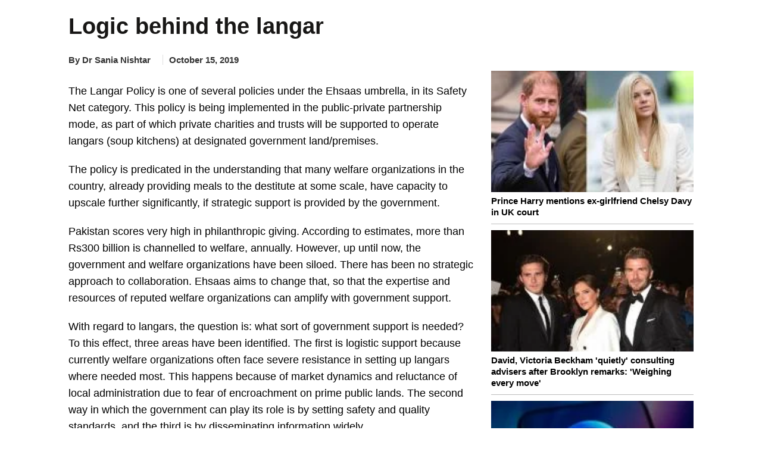

--- FILE ---
content_type: text/html; charset=UTF-8
request_url: https://www.thenews.com.pk/print/541193-
body_size: 22993
content:
  <!DOCTYPE html>
<html lang="en-US">
  <head>
    <meta charset="utf-8">
    <meta http-equiv="X-UA-Compatible" content="IE=edge">
    <meta name="viewport" content="width=device-width, initial-scale=1">
        <title>Logic behind the langar</title>
    <meta name='TITLE' content="Logic behind the langar | Opinion | The News International">
                    <meta name="description" content="The Langar Policy is one of several policies under the Ehsaas umbrella, in its Safety Net category. This policy is being implemented in the public-private partnership mode, as part of which private...">
            <meta name="author" content="Dr Sania Nishtar">
          <link rel="canonical" href="https://www.thenews.com.pk/print/541193-logic-behind-the-langar">
                                          <link rel="amphtml" href="https://www.thenews.com.pk/amp/541193-logic-behind-the-langar">
              
                                <script type="application/ld+json">
          {
            "@context": "https://schema.org",
            "@type": "NewsArticle",
            "url": "https://www.thenews.com.pk/print/541193-logic-behind-the-langar",
            "headline": "Logic behind the langar",
            "datePublished": "2019-10-15T00:00:00+05:00",
            "dateModified": "2019-10-15T04:10:33+05:00",
            "description": "The Langar Policy is one of several policies under the Ehsaas umbrella, in its Safety Net category. This policy is being implemented in the public-private partnership mode, as part of which private...",
            "mainEntityOfPage": {
                "@type": "WebPage",
                "@id": "https://www.thenews.com.pk/print/541193-logic-behind-the-langar"
            },
            "image": {
              "@type": "ImageObject",
              "url": "https://www.thenews.com.pk/assets/uploads/reporters/banner/banner_359_081749_reporter.jpg",
              "width": "700",
              "height": "400"
            },

            "author": {
              "@type": "Person",
              "name": "Dr Sania Nishtar",
              "url": "https://www.thenews.com.pk/writer/dr-sania-nishtar"
            },
            "publisher": {
              "@type": "Organization",
              "name": "The News International",
              "url":"https://www.thenews.com.pk/",
              "logo": {
                "@type": "ImageObject",
                "url": "https://www.thenews.com.pk/assets/front/images/amp_images/amp-logo-schema.png",
                "width": 112,
                "height": 112
              }
            }
          }
        </script>
                                                <meta property="article:published_time" content="2019-10-15T00:00:00+05:00" />
    <meta property="article:modified_time" content="2019-10-15T04:10:33+05:00" />

    <meta itemprop="datePublished" content="2019-10-15T00:00:00+05:00" />
    <meta itemprop="dateModified" content="2019-10-15T04:10:33+05:00" />
    
    <link rel="alternate" hreflang="en-US" href="https://www.thenews.com.pk/print/541193-logic-behind-the-langar" />
    <link rel="alternate" hreflang="x-default" href="https://www.thenews.com.pk/print/541193-logic-behind-the-langar" />
    
    <meta property="og:title" content="Logic behind the langar" />
    <meta property="og:image" content="https://www.thenews.com.pk/assets/uploads/reporters/banner/banner_359_081749_reporter.jpg" />
    <meta property="og:description" content="The Langar Policy is one of several policies under the Ehsaas umbrella, in its Safety Net category. This policy is being implemented in the public-private partnership mode, as part of which private..." />
    <meta property="og:url" content="https://www.thenews.com.pk/print/541193-logic-behind-the-langar">
    <meta property="og:locale" content="en_US" />
    <meta property="og:type" content="article" />
    <meta name="twitter:card" content="summary_large_image">
    <meta name="twitter:site" content="@thenews_intl">
    <meta name="twitter:title" content="Logic behind the langar">
    <meta name="twitter:description" content="The Langar Policy is one of several policies under the Ehsaas umbrella, in its Safety Net category. This policy is being implemented in the public-private partnership mode, as part of which private...">
    <meta name="twitter:image" content="https://www.thenews.com.pk/assets/uploads/reporters/banner/banner_359_081749_reporter.jpg">
    <meta name="robots" content="max-image-preview:large">
                    <link rel="apple-touch-icon" sizes="32x32" href="https://www.thenews.com.pk/assets/front/img/tn-icons/32x32.png">
    <link rel="apple-touch-icon" sizes="48x48" href="https://www.thenews.com.pk/assets/front/img/tn-icons/48x48.png">
    <link rel="apple-touch-icon" sizes="57x57" href="https://www.thenews.com.pk/assets/front/img/tn-icons/57x57.png">
    <link rel="apple-touch-icon" sizes="60x60" href="https://www.thenews.com.pk/assets/front/img/tn-icons/60x60.png">
    <link rel="apple-touch-icon" sizes="72x72" href="https://www.thenews.com.pk/assets/front/img/tn-icons/72x72.png">
    <link rel="apple-touch-icon" sizes="76x76" href="https://www.thenews.com.pk/assets/front/img/tn-icons/76x76.png">
    <link rel="apple-touch-icon" sizes="114x114" href="https://www.thenews.com.pk/assets/front/img/tn-icons/114x114.png">
    <link rel="apple-touch-icon" sizes="120x120" href="https://www.thenews.com.pk/assets/front/img/tn-icons/120x120.png">
    <link rel="apple-touch-icon" sizes="128x128" href="https://www.thenews.com.pk/assets/front/img/tn-icons/128x128.png">
    <link rel="apple-touch-icon" sizes="152x152" href="https://www.thenews.com.pk/assets/front/img/tn-icons/152x152.png">
    <link rel="apple-touch-icon" sizes="180x180" href="https://www.thenews.com.pk/assets/front/img/tn-icons/180x180.png">
    <link rel="apple-touch-icon" sizes="192x192" href="https://www.thenews.com.pk/assets/front/img/tn-icons/192x192.png">
    <link rel="icon" type="image/png" sizes="96x96" href="https://www.thenews.com.pk/assets/front/img/tn-icons/96x96.png">
    <link rel="icon" type="image/png" sizes="230x230" href="https://www.thenews.com.pk/assets/front/img/tn-icons/230x230.png">
    <link rel="icon" type="image/png" sizes="256x256" href="https://www.thenews.com.pk/assets/front/img/tn-icons/256x256.png">
    <link rel="shortcut icon"  href="https://www.thenews.com.pk/assets/front/img/tn-icons/16x16.png">
    <meta name="apple-mobile-web-app-capable" content="yes">
    <meta name="apple-mobile-web-app-status-bar-style" content="black-translucent">
    <meta name="apple-mobile-web-app-title" content="The News International">
    <meta name="msapplication-TileImage" content="https://www.thenews.com.pk/assets/front/img/tn-icons/144x144.png">
    <meta name="msapplication-TileColor" content="#333333">
    <meta name="theme-color" content="#000000"/>
    <link href='https://www.thenews.com.pk/assets/front/images/theNewsFavicon.ico' rel='icon' type='image/x-icon'/>
    
    <!-- Google Tag Manager -->
    <script>(function(w,d,s,l,i){w[l]=w[l]||[];w[l].push({'gtm.start':
    new Date().getTime(),event:'gtm.js'});var f=d.getElementsByTagName(s)[0],
    j=d.createElement(s),dl=l!='dataLayer'?'&l='+l:'';j.async=true;j.src=
    'https://www.googletagmanager.com/gtm.js?id='+i+dl;f.parentNode.insertBefore(j,f);
    })(window,document,'script','dataLayer','GTM-N4VX83PG');</script>
    <!-- End Google Tag Manager -->   

                    <style id="render-header-css">
@font-face{font-family:'Montserrat';font-style:italic;font-weight:100 900;font-display:swap;src: url(https://www.thenews.com.pk/assets/front/fonts/Montserrat/JTUQjIg1_i6t8kCHKm459WxRyS7m.woff2) format('woff2'); unicode-range: U+0000-00FF, U+0131, U+0152-0153, U+02BB-02BC, U+02C6, U+02DA, U+02DC, U+0304, U+0308, U+0329, U+2000-206F, U+20AC, U+2122, U+2191, U+2193, U+2212, U+2215, U+FEFF, U+FFFD;}
@font-face{font-family:'Montserrat';font-style:normal;font-weight:100 900;font-display:swap;src: url(https://www.thenews.com.pk/assets/front/fonts/Montserrat/JTUSjIg1_i6t8kCHKm459Wlhyw.woff2) format('woff2'); unicode-range: U+0000-00FF, U+0131, U+0152-0153, U+02BB-02BC, U+02C6, U+02DA, U+02DC, U+0304, U+0308, U+0329, U+2000-206F, U+20AC, U+2122, U+2191, U+2193, U+2212, U+2215, U+FEFF, U+FFFD;}

<link rel="preload"
      href="https://www.thenews.com.pk/assets/front/fonts/Roboto/KFO7CnqEu92Fr1ME7kSn66aGLdTylUAMa3yUBA.woff2"
      as="font"
      type="font/woff2">
:root{--bg:#ffffff;--muted:#6b7280;--accent:#2563eb;--accent-contrast:#fff;--card:#f8fafc;--radius: 12px;--container-width:1300px;--gap:1rem;font-family:Inter, system-ui, -apple-system, "Segoe UI", Roboto, "Helvetica Neue", Arial;color-scheme:light;}*{ -webkit-box-sizing:border-box;-moz-box-sizing:border-box; box-sizing:border-box;}html,body{height:100%;margin:0;color:#111827;-webkit-text-size-adjust:100%;-ms-text-size-adjust:100%;font-family:"Roboto", sans-serif; font-optical-sizing:auto;}a{text-decoration:none;display:block;color:#000F55;}a:not([href]):not([class]),a:not([href]):not([class]):hover{color: inherit; text-decoration: none} button,input[type="button"],input[type="reset"],input[type="submit"]{cursor:pointer;-webkit-appearance:button;}img{vertical-align:middle;max-width:100%;}.container{width:100%;max-width:1300px;margin:0 auto;padding:0 10px;}header{margin-bottom:20px;background-color:#fff;padding:10px 0 0 0;width:100%;float:left}.header_top{display:flex;justify-content:center;align-items:center;}.topbar_right{display:flex;gap:10px;align-items:center;}.login a{display:flex;align-items:center;gap:10px;}.subscribe_link{display:flex;justify-content:center;align-items:center;color:#fff;padding:3px 10px;width:117px;height:28px;text-align:center;font-size:16px;white-space:nowrap;background-color:#3F51B5;font-weight:700;border-radius:4px;}.top_nav{display:flex;align-items:center;gap:10px;position:relative;border-top:1px solid #EBEBEB;margin:10px 0 0 0;}.top_nav ul{margin:0;padding:0;list-style:none;display:flex;align-items:center;gap:25px;}.top_nav ul li a{font-size:18px;color:#000;padding:12px 0;}header .bottom-nav{background-color:#3F51B5;width:100%;left:0;display:flex;padding:0px 10px;height:35px;align-items:center;gap:25px;flex-wrap:nowrap;overflow-x:auto;min-width:100%;white-space:nowrap;}header .bottom-nav a{color:#fff;font-size:16px}.circle-wrapper{position:relative;display:inline-block;}.big-circle{width:10px;height:10px;background:transparent;border:1px solid #C20000;border-radius:50%;}.small-circle{width:5px;height:5px;background:#C20000;color:white;border-radius:50%; position: absolute;top:50%;left:50%;transform:translate(-50%, -50%);display:flex;align-items:center;justify-content:center;text-align:center;}.watch_live{border-left:1px solid #BABABA;border-right:1px solid #BABABA;padding:0 10px;font-size:20px;color:#C20000;display:flex;align-items:center;gap:10px;font-weight:600;margin-right:20px;}.hamburger{display:inline-block;cursor:pointer;padding:10px;position:relative;z-index:2;border-right:1px solid #ebebeb;}.hamburger.active{background:#3F51B5;}.hamburger span{display:block; /* width: 25px; height: 3px; margin: 5px; */ transition: 0.3s;} nav.hamburger_menu{background:#3F51B5;color:white;position:absolute;top:41px;left:0px;width:220px;box-shadow:0 4px 8px rgba(0, 0, 0, 0.1);overflow:hidden;max-height:0;opacity: 0; transition:max-height 0.3s ease,opacity 0.3s ease;z-index:3;}nav.hamburger_menu ul{list-style:none;padding:0;margin:0;display:block;}nav.hamburger_menu ul li{display:flex;align-items:center; justify-content: space-between; border-bottom: 1px solid rgba(255, 255, 255, 0.2);}nav.hamburger_menu ul li a{flex:1;padding:12px 15px;color:white;text-decoration:none;}nav.hamburger_menu ul li a:hover{background:rgba(255, 255, 255, 0.1);}.submenu-btn{padding:12px;background:none;border:none;color:white;cursor:pointer;font-size:16px;}.submenu-btn:hover{background:rgba(231, 66, 66, 0.15);}.submenu{ max-height: 0; overflow:hidden;background:#1e4bb8;transition:max-height 0.3s ease;width:100%;}.submenu a{display:block;padding:10px 20px;font-size:14px;}nav.hamburger_menu.active{max-height:600px;opacity:1;}.submenu.open{max-height:300px;} /* .hamburger.active span:nth-child(1){ transform: rotate(45deg) translateY(10px); background:#fff} .hamburger.active span:nth-child(2){ opacity: 0;} .hamburger.active span:nth-child(3){ transform: rotate(-45deg) translateY(-10px); background:#fff} */
.hamburger .hamburger_line_close,.hamburger.active .hamburger_line_open{display:none;}.hamburger.active .hamburger_line_close{display:block;}section{width:100%;float:left;}.siteContent{width:100%;float:left}
@media (max-width: 1200px){.container{max-width:1140px;}} @media (max-width: 992px){.container{max-width:960px;}.top_nav ul li a{font-size:15px;}} @media (max-width: 768px){.container{max-width:720px;}.top_nav{ border-bottom:1px solid #EBEBEB;}.top_nav ul li:nth-child(n+5){display:none;}.top_nav nav.hamburger_menu ul li:nth-child(n+5){display:block;}} @media (max-width: 576px){.container{ max-width: 540px;}.top_nav .top_menu ul li:nth-child(n+4){display:none;}.top_nav nav.hamburger_menu ul li:nth-child(n+4){display:block;}}
</style><style id="render-footer-css">
	footer{display:block;background:center/cover no-repeat #fff;width:100%;float:left;padding-bottom:10px;margin-top:20px}[hidden]{display:none}a:active,a:hover{outline:0}button,input,select,textarea{margin:0;font:inherit;color:inherit;font-family:inherit;font-size:inherit;line-height:inherit}button{overflow:visible}button,select{text-transform:none}button,html input[type=button],input[type=submit]{-webkit-appearance:button;cursor:pointer}button::-moz-focus-inner,input::-moz-focus-inner{padding:0;border:0}input{line-height:normal}textarea{overflow:auto}table{border-spacing:0;border-collapse:collapse;background-color:transparent}td{padding:0}a{text-decoration:none}a:focus,a:hover{color:#23527c;text-decoration:underline}a:focus{outline:5px;outline-offset:-2px}[role=button]{cursor:pointer}.container{padding-right:15px;padding-left:15px;margin-right:auto;margin-left:auto}@media (min-width:768px){.container{width:750px}}@media (min-width:992px){.container{width:970px}}@media (min-width:1200px){.container{width:1170px}}@media (min-width:1300px){.container{width:1300px}}.table{width:100%;max-width:100%;margin-bottom:20px}.table>tbody>tr>td,.table>thead>tr>td{padding:8px;line-height:1.42857143;vertical-align:top;border-top:1px solid #ddd}.table>thead:first-child>tr:first-child>td{border-top:0}.table>tbody+tbody{border-top:2px solid #ddd}.table .table{background-color:#fff}select[size]{height:auto}.btn{display:inline-block;padding:3px 6px;margin-bottom:0;font-size:14px;font-weight:400;line-height:1.42857143;text-align:center;white-space:nowrap;vertical-align:middle;-ms-touch-action:manipulation;touch-action:manipulation;cursor:pointer;-webkit-user-select:none;-moz-user-select:none;-ms-user-select:none;user-select:none;background-image:none;border:1px solid transparent;border-radius:4px}.btn:active:focus,.btn:focus{outline:5px;outline-offset:-2px}.btn:focus,.btn:hover{color:#333;text-decoration:none}.btn-primary{color:#fff;background-color:#009bff;border-color:#009bff}.btn-primary:focus{color:#fff;background-color:#286090;border-color:#122b40}.btn-primary:active,.btn-primary:hover{color:#fff;background-color:#286090;border-color:#204d74}.btn-primary:active:focus,.btn-primary:active:hover{color:#fff;background-color:#204d74;border-color:#122b40}.btn-primary:active{background-image:none}.fade{opacity:0;-webkit-transition:opacity .15s linear;-o-transition:opacity .15s linear;transition:opacity .15s linear}.fade.in{opacity:1}@-webkit-keyframes progress-bar-stripes{to{background-position:0 0}}@-o-keyframes progress-bar-stripes{to{background-position:0 0}}@keyframes progress-bar-stripes{from{background-position:40px 0}to{background-position:0 0}}.close{float:right;font-size:21px;font-weight:700;line-height:1;color:#000;text-shadow:0 1px 0 #fff;opacity:.2}.close:focus,.close:hover{color:#000;text-decoration:none;cursor:pointer;opacity:.5}button.close{-webkit-appearance:none;padding:0;cursor:pointer;background:0 0;border:0}.modal-open{overflow:hidden}.modal{position:fixed;top:0;right:0;bottom:0;left:0;z-index:1050;display:none;overflow:hidden;-webkit-overflow-scrolling:touch;outline:0}.modal.fade .modal-dialog{-webkit-transition:-webkit-transform .3s ease-out;-o-transition:-o-transform .3s ease-out;transition:transform .3s ease-out;-webkit-transform:translate(0,-25%);-ms-transform:translate(0,-25%);-o-transform:translate(0,-25%);transform:translate(0,-25%)}.modal.in .modal-dialog{-webkit-transform:translate(0,0);-ms-transform:translate(0,0);-o-transform:translate(0,0);transform:translate(0,0)}.modal-open .modal{overflow-x:hidden;overflow-y:auto}.modal-dialog{position:relative;width:auto;margin:10px}.modal-content{position:relative;background-color:#fff;-webkit-background-clip:padding-box;background-clip:padding-box;border:1px solid rgba(0,0,0,.2);border-radius:6px;outline:0;-webkit-box-shadow:0 3px 9px rgba(0,0,0,.5);box-shadow:0 3px 9px rgba(0,0,0,.5)}.modal-backdrop{position:fixed;top:0;right:0;bottom:0;left:0;z-index:1040;background-color:#000}.modal-backdrop.fade{opacity:0}.modal-backdrop.in{opacity:.5}.modal-header{padding:15px;border-bottom:1px solid #e5e5e5}.modal-header .close{margin-top:-2px}.modal-title{margin:0;line-height:1.42857143}.modal-body{position:relative;padding:15px}.modal-footer{padding:15px;text-align:right;border-top:1px solid #e5e5e5}.modal-footer .btn+.btn{margin-bottom:0;margin-left:5px}@media (min-width:768px){.modal-dialog{width:600px;margin:30px auto}.modal-content{-webkit-box-shadow:0 5px 15px rgba(0,0,0,.5);box-shadow:0 5px 15px rgba(0,0,0,.5)}}.container:after,.container:before,.modal-footer:after,.modal-footer:before,.modal-header:after,.modal-header:before{display:table;content:" "}.container:after,.modal-footer:after,.modal-header:after{clear:both}.hidden{display:none!important}@-ms-viewport{width:device-width}.content{width:100%;float:left;padding-top:15px}footer .ftr_inr{width:100%;float:left}footer .ftr_inr .ftr_col{width:20%;padding-right:2%;float:left}footer .ftr_inr .ftr_col:last-child{padding-right:0}footer .ftr_inr .ftr_col h1{padding:0;margin:10px 0;font-size:20px;font-weight:700;color:#323232;text-transform:uppercase;float:left}footer .ftr_inr .ftr_col ul{padding:0;margin:0 0 25px;width:100%;float:left}footer .ftr_inr .ftr_col ul li{list-style:none;width:100%;float:left;margin:0 0 5px;padding:0}footer .ftr_inr .ftr_col ul li:last-child{margin-bottom:0}footer .ftr_inr .ftr_col ul li p{margin:0;padding:0;color:#323232;font-size:14px;float:left;width:100%;font-weight:300}footer .ftr_inr .ftr_col ul li a{text-decoration:none;color:#323232;font-size:14px;float:left;width:100%;font-weight:500;text-transform:capitalize}footer .ftr_inr .ftr_col ul li a.follow{width:initial;margin-right:7px}footer .ftr_inr .ftr_col ul li a.follow:last-child{margin-right:0}footer .ftr_inr .ftr_col ul li a.follow img{max-width:100%;display:inline-block}footer .ftr_inr .ftr_col ul li ul{padding:0;margin:0;width:100%;float:left}footer .ftr_inr .ftr_col ul li ul li{list-style:none;float:left;margin:0 5px 10px 0;padding:0;display:inline-block;width:initial}footer .ftr_inr .ftr_col ul li ul li a{display:inline-block;text-decoration:none;border:1px solid #d9d9d9;width:100%;padding:4px}footer .ftr_inr .ftr_col ul li ul li a img{display:inline-block;width:100%}footer .copyright{width:100%;text-align:center;padding:15px}footer .copyright p{margin:0;padding:0;color:#000;font-size:15px}@keyframes circle{0%,40%{opacity:1}100%{width:120%;height:100%;opacity:0}}.footer_menu{display: flex; justify-content: center; background-color: #3F51B5; padding: 10px 0;}.footer_menu a{color: #fff; font-size: 16px; font-weight: 500;}.footer_menu a::after{content: '|'; margin: 0 10px; color: #fff;}.footer_menu a:last-child::after{content: ''; margin: 0;}.footer_social{display: flex; justify-content: center; gap: 10px;}@media (max-width:991px){footer .ftr_inr .ftr_col{width:25%}footer .ftr_inr .ftr_col:last-child{width:100%}footer .ftr_inr .ftr_col:nth-child(4){padding-right:0}footer .ftr_inr .ftr_col ul{margin-bottom:20px}}@media (max-width:767px){footer .ftr_inr .ftr_col{width:33.32%}footer .ftr_inr .ftr_col:nth-child(4){width:100%}footer .ftr_inr .ftr_col:nth-child(3){padding-right:0}}@media (max-width:600px){footer .ftr_inr{display:none}.footer_menu a{font-size:13px;}.footer_menu a::after{margin: 0 5px;}}
</style><style id="render-css">
	body{color:#333;margin:0;padding:0;background-color:#fff}html{font:10px sans-serif;-webkit-text-size-adjust:100%;-ms-text-size-adjust:100%;padding:0 0 0 0!important;-webkit-tap-highlight-color:transparent}details,figcaption,figure,main,menu{display:block}video{display:inline-block;vertical-align:baseline}[hidden]{display:none}a:active,a:hover{outline:0}h1{margin:.67em 0}img{border:0;vertical-align:middle}svg:not(:root){overflow:hidden}button,input,select{margin:0;font:inherit;color:inherit;font-family:inherit;font-size:inherit;line-height:inherit}button{overflow:visible}button,select{text-transform:none}button,html input[type=button]{-webkit-appearance:button;cursor:pointer}button[disabled],html input[disabled]{cursor:default}button::-moz-focus-inner,input::-moz-focus-inner{padding:0;border:0}input{line-height:normal}*{-webkit-box-sizing:border-box;-moz-box-sizing:border-box;box-sizing:border-box}a{background-color:transparent;color:#337ab7;text-decoration:none}a:focus,a:hover{color:#23527c;text-decoration:underline}a:focus{outline:5px;outline-offset:-2px}figure{margin:0}[role=button]{cursor:pointer}.h1,.h2,.h3,h1,h2,h3{font-family:inherit;font-weight:500;line-height:1.1;color:inherit;margin-top:20px;margin-bottom:10px}.h1,h1{font-size:36px}.h2,h2{font-size:30px}.h3,h3{font-size:24px}ul{margin-top:0;margin-bottom:10px}ul ul{margin-bottom:0}.container{padding-right:15px;padding-left:15px;margin-right:auto;margin-left:auto}.container.pakistan_container{width:1080px}@media (min-width:768px){.container{width:750px}}@media (min-width:992px){.container{width:970px}}@media (min-width:1200px){.container{width:1170px}}@media (min-width:1300px){.container{width:1300px}}fieldset{min-width:0;padding:0;margin:0;border:0}legend{display:block;width:100%;padding:0;margin-bottom:20px;font-size:21px;line-height:inherit;color:#333;border:0;border-bottom:1px solid #e5e5e5}label{display:inline-block;max-width:100%;margin-bottom:5px;font-weight:700}.btn{display:inline-block;padding:3px 6px;margin-bottom:0;font-size:14px;font-weight:400;line-height:1.42857143;text-align:center;white-space:nowrap;vertical-align:middle;-ms-touch-action:manipulation;touch-action:manipulation;cursor:pointer;-webkit-user-select:none;-moz-user-select:none;-ms-user-select:none;user-select:none;background-image:none;border:1px solid transparent;border-radius:4px}.btn:active:focus,.btn:focus{outline:5px;outline-offset:-2px}.btn:focus,.btn:hover{color:#333;text-decoration:none}.btn.disabled,.btn[disabled],fieldset[disabled] .btn{cursor:not-allowed;-webkit-box-shadow:none;box-shadow:none;opacity:.65}a.btn.disabled,fieldset[disabled] a.btn{pointer-events:none}.btn-primary{color:#fff;background-color:#009bff;border-color:#009bff}.btn-primary:focus{color:#fff;background-color:#286090;border-color:#122b40}.btn-primary:active,.btn-primary:hover{color:#fff;background-color:#286090;border-color:#204d74}.btn-primary:active:focus,.btn-primary:active:hover{color:#fff;background-color:#204d74;border-color:#122b40}.btn-primary:active{background-image:none}.btn-primary.disabled:focus,.btn-primary.disabled:hover,.btn-primary[disabled]:focus,.btn-primary[disabled]:hover,fieldset[disabled] .btn-primary:focus,fieldset[disabled] .btn-primary:hover{background-color:#337ab7;border-color:#2e6da4}.breadcrumb{list-style:none;background-color:#f5f5f5;border-radius:0;padding:0;margin-bottom:5px;float:left;width:100%}.breadcrumb>li{display:inline-block}.breadcrumb>li+li:before{padding:0 5px;color:#ccc;content:"/\a0"}.label{display:inline;padding:.2em .6em .3em;font-size:75%;font-weight:700;line-height:1;color:#fff;text-align:center;white-space:nowrap;vertical-align:baseline;border-radius:.25em}a.label:focus,a.label:hover{color:#fff;text-decoration:none;cursor:pointer}.label:empty{display:none}.btn .label{position:relative;top:-1px}@-webkit-keyframes progress-bar-stripes{from{background-position:40px 0}to{background-position:0 0}}@-o-keyframes progress-bar-stripes{from{background-position:40px 0}to{background-position:0 0}}@keyframes progress-bar-stripes{from{background-position:40px 0}to{background-position:0 0}}.media{margin-top:15px;overflow:hidden;zoom:1}.media:first-child{margin-top:0}.close{float:right;font-size:21px;font-weight:700;line-height:1;color:#000;text-shadow:0 1px 0 #fff;opacity:.2}.close:focus,.close:hover{color:#000;text-decoration:none;cursor:pointer;opacity:.5}button.close{-webkit-appearance:none;padding:0;cursor:pointer;background:0;border:0}.modal{position:fixed;top:0;right:0;bottom:0;left:0;z-index:1050;display:none;overflow:hidden;-webkit-overflow-scrolling:touch;outline:0}.clearfix:after,.clearfix:before,.container:after,.container:before{display:table;content:" "}.clearfix:after,.container:after{clear:both}.hidden,.hide{display:none!important}@-ms-viewport{width:device-width}.detail-content{width:100%;float:left}.detail-content .detail_column_right{width:100%;float:left;display:grid;grid-gap:3rem;grid-template-columns:1fr 340px}.detail-content .detail_column_right .detail-center{float:left;width:100%}.detail-content .detail_column_right .detail-center .breadcrumb{background-color:transparent}.detail-content .detail-heading h1{color:#181716;margin:10px 0 10px;padding:0;font-size:38px;font-weight:700;line-height:1.2}.detail-content .detail_column_right .detail-center .story-detail{width:100%;float:left}.detail-content .detail_column_right .detail-center .story-detail p{font-size:18px;line-height:1.6;color:#000;margin:20px 0}.detail-content .detail_column_right .detail-center .story-detail ul li,.detail-content .detail_column_right .detail-center .story-detail ol li{font-size:16px;line-height:23px;color:#000;margin:0 0 5px 0;}.detail-content .detail_column_right .detail-center .story-detail p img{max-width:100%}.detail-content .detail_column_right .detail-center .story-detail .detail-ads{width:100%;clear:both}.sidebar_most_read{margin:0 0 30px;border-radius:4px;padding:20px;background-color:#F5F5F5;width:100%;float:left;}.detail-content .detail_column_right .detail-right .ads600{width:100%;text-align:center;float:none;margin-top:20px;background-color:#f6f6f6;padding:10px 0;top:0;display:inline-block}.sidebar_most_read-headline{font-weight:700;font-size:18px;line-height:27px;text-transform:uppercase;color:#000f55;display:inline-block;padding-bottom:0;border-top:none;width:100%;margin-top:0}.trending{width:100%;float:left}.trending ul{margin:0;padding:0}.trending ul li{list-style:none;width:100%;float:left;margin-bottom:10px;padding-bottom:10px;border-bottom:1px solid #bdbdbd}.trending ul li .sp-left-pic{float:left;width:100%;position:relative}.trending ul li .sp-left-pic img{width:100%;height:auto}.trending ul li .sp-left-heading{width:100%;float:left;margin:5px 0 0 0}.trending ul li .sp-left-heading .heading-cat,.trending ul li .sp-left-heading .heading-cat{min-height:auto;padding:0;margin:0;color:#000;text-decoration:none;font-size:15px;line-height:22px;overflow:hidden;text-overflow:ellipsis;display: -webkit-box;max-height:81px;-webkit-line-clamp:3;-webkit-box-orient:vertical;font-weight:600;float:none;}.trending ul li .sp-left-heading .heading-cat h2{font-size:15px;color:#000;-webkit-line-clamp:3}.trending ul li .sp-left-heading .heading-cat .h2-title{font-size:15px;color:#000;font-weight:500;-webkit-line-clamp:3;margin:0;text-decoration:none;line-height:19px;overflow:hidden;text-overflow:ellipsis;display:-webkit-box;max-height:81px;-webkit-box-orient:vertical}.trending ul li:last-child{border-bottom:0;margin-bottom:0;padding-bottom:0}.h_title{width:100%;float:left;color:#2b74f1;font-size:22px;position:relative;margin:10px 0 40px;font-weight:700;display:inline-block}.h_title:after{content:"";position:absolute;border-bottom:3px solid #2b74f1;left:0;transition:.5s;width:100px;bottom:-16px}.h_title a :hover{text-decoration:none}.ads-tittle{text-align:right;font-size:12px;color:#181716;font-style:italic;text-transform:lowercase;margin-bottom:5px;margin-right:10px;display:none}.line{width:100%;float:left;height:1px;background-color:#2a2a2a;margin:20px 0}.disable{display:none!important}.siteContent{width:100%;float:left}.content{width:100%;float:left;padding-top:15px}.clearfix{clear:both}.heading-cat{padding:10px;min-height:116px}.heading-cat h1{margin:0;color:#181716;text-decoration:none;font-size:27px;line-height:30px;font-weight:700}.heading-cat h2{margin:0;color:#181716;text-decoration:none;font-size:15px;line-height:19px;overflow:hidden;text-overflow:ellipsis;display:-webkit-box;max-height:81px;-webkit-line-clamp:4;-webkit-box-orient:vertical;font-weight:700}.heading-cat h3{margin:0;color:#181716;text-decoration:none;font-size:23px;line-height:28px;font-weight:600}.heading-cat a{margin:0;color:#000;text-decoration:none;font-size:15px;line-height:22px;overflow:hidden;text-overflow:ellipsis;display:-webkit-box;max-height:81px;-webkit-line-clamp:3;-webkit-box-orient:vertical;font-weight:600;float:none;}.heading-cat a span{color:#008bd9;font-size:18px;text-decoration:none;font-weight:500;line-height:20px}.news-pic{position:relative}.news-pic img{max-width:100%;height:100%}@keyframes circle{0%,40%{opacity:1}100%{width:120%;height:100%;opacity:0}}.detail-left-ads .ads-tittle{margin-top:5px}.ads{width:100%;float:left;text-align:center}.ads .ads-tittle{font-size:12px;color:#181716;text-align:right;font-style:italic;text-transform:lowercase;margin-bottom:5px;margin-right:10px}.ads .ads-code{background-color:#f6f6f6;padding:15px 0}.most-popular{display:inline-block;width:100%;min-height:768px}.most-popular ul{padding:0;margin:0}.most-popular ul li{list-style:none;width:calc(100% / 2 - 1%);float:left;margin-right:1%;background-color:#fff;margin-bottom:20px;padding:.5%}.most-popular ul li .news-pic{float:left;width:100px;margin-right:3%;position:relative}.most-popular ul li .heading-cat{width:59%;width:-webkit-calc(100% - 100px - 3%);width:calc(100% - 100px - 3%);float:left;min-height:auto;padding:0}.most-popular ul li .heading-cat h2{overflow:hidden;text-overflow:ellipsis;display:-webkit-box;max-height:81px;-webkit-line-clamp:3;-webkit-box-orient:vertical;font-weight:400;font-size:13px;line-height:18px;min-height:57px}.more h2{color:#2b74f1;font-size:30px;margin:0;padding:0}.noImageAuthor.storyPage{line-height:30px;font-weight:700;border-radius:50%;background-color:#ddd;margin:-4px 5px 0 0;font-size:16px;width:30px;height:30px;text-align:center;float:left}.category-source .author_title_img{text-align:center}.category-source .author_title_img .showImageAuthor.storyPage{margin:-5px 5px 0 0;float:left}.category-source .author_title_img .showImageAuthor.storyPage img{width:30px;height:30px;border-radius:50%}.category-source .author_title_img span{line-height:27px;color:#333}.category-source .author_title_img a{line-height:27px}.breadcrumb ul{padding:0;margin:0;float:left}.breadcrumb ul li{list-style:none;float:left}.breadcrumb ul li a{color:#777}.breadcrumb ul li:last-child a{color:#008bd9}.breadcrumb ul li+li:before{padding:0 5px 0 0;color:#ccc;content:"\2002\3e"}.detail-content .mob_detail{display:block;width:100%;float:left;padding:0;margin:10px 0;}.detail-content .mob_detail .category-name{float:left;border-right:1px solid #dfdfdf;padding:0 1.9% 0 0;margin:4px 10px 0 0}.detail-content .mob_detail .category-name span,.detail-content .mob_detail .category-name span a{color:#333;font-size:15px;font-weight:600;margin:0;line-height:15px}.detail-content .mob_detail .category-source{font-size:15px;font-weight:600;float:left;border-right:1px solid #dfdfdf;padding:0 1.9% 0 0;margin:5px 10px 0 0;display:flex}.detail-content .mob_detail .category-source a{color:#000}.detail-content .mob_detail .category-source .author_title_img a,.detail-content .mob_detail .category-source .author_title_img span{line-height:22px;float:left}.detail-content .mob_detail .category-date{float:left;color:#333;font-size:15px;font-weight:600;margin: 5px 0 0}.detail-content .mob_detail .category-share{width:auto;float:left;margin:0;position:relative;bottom:0;z-index:99;background-color:#fff;right:0;box-shadow:none;padding:0}.detail-content .mob_detail .category-share h3{font-size:17px;float:left;margin:0 10px 0 0;padding:6px 0 0}.detail-content .mob_detail .category-share ul{margin:0;padding:0}.detail-content .mob_detail .category-share ul li{width:27px;float:left;list-style:none;margin:2px}.detail-content .mob_detail .category-share ul li img{width:100%}.detail-content .mob_detail .category-share ul li .fbShareCount{background-color:#fff;box-sizing:border-box;color:#2a2a2a;line-height:30px;float:left;height:30px;width:56px;margin-left:4px;position:relative;text-align:center;-webkit-border-radius:4px;-moz-border-radius:4px;border-radius:4px;border:1px solid #ccc;font-weight:600;font-size:14px;display:none}.detail-content .mob_detail .category-share ul li .fbShareCount :before{content:"";display:block;position:absolute;left:20%;width:0;height:0;top:-14px;border:7px solid transparent;border-bottom-color:#ccc;margin-left:-8px}.detail-content .mob_detail .category-share ul li .fbShareCount :after{content:"";display:block;position:absolute;left:20%;width:0;height:0;border:6px solid transparent;margin-left:-7px;top:-11px;border-bottom-color:#fbfbfb}.detail-content .mob_detail .category-share ul li.sendsms-icon-share{display:none}.next-story{float:right;margin-top:5px;display:none}.header-right{display:flex;align-items:center;width:100%;text-align:center;margin:0 auto 10px}.header-right .header-lb{text-align:center;padding:0;width:100%}.header-right .ads-tittle{font-size:12px;color:#000;text-align:center;font-style:italic;text-transform:lowercase;margin-bottom:5px;margin-right:10px;display:block}.header-right .header-lb .ads-code{background-color:#f6f6f6;padding:15px 0}.header-right .header-lb img{max-width:100%;height:100%}.whatsapp-icon-share{display:none}.whatsapp-icon-share.whatsapp_share_desktop{display:block}.sendsms-icon-share,.sendsms-icon-share a{display:none}.loader-thenews{position:fixed;width:100%;height:100%;background:#fff;opacity:.7;top:0;left:0;z-index:999999}.loader-thenews .loader-inner{position:absolute;left:50%;top:50%;-webkit-transform:translate(-50%,-50%);-moz-transform:translate(-50%,-50%);-ms-transform:translate(-50%,-50%);-o-transform:translate(-50%,-50%);transform:translate(-50%,-50%)}.loader-thenews .loader-inner .logo-content{background:url(https://www.thenews.com.pk/assets/front/img/logo-animation.gif) 0 0/100% 100% no-repeat;width:100px;height:77px}.offline-mode-container{position:fixed;bottom:0;width:100%;background:#222;z-index:14;padding:0 15px;color:#fff;line-height:34px;font-size:12px;vertical-align:top}.offline-mode-container span{vertical-align:top}.offline-mode-container span .retry-btn{color:#008bd9;float:right;text-transform:capitalize;font-weight:700}.offline-mode-container span svg{vertical-align:middle;margin-right:10px}.offline-mode-container span svg path{fill:#008bd9}.install-tuts-icon{display:none;background-color:#008bd9;width:50px;height:50px;position:fixed;bottom:20px;right:15px;z-index:11;border-radius:50%;overflow:hidden;box-shadow:0 1px 1.5px 0 rgba(0,0,0,.12),0 1px 1px 0 rgba(0,0,0,.24)}.install-tuts-icon svg{-webkit-animation:2s infinite ring;-moz-animation:2s infinite ring;animation:2s infinite ring;margin-left:17px;margin-top:10px}.install-tuts-icon svg g path{fill:#008bd9}.voice-play-box{float:right;display:none!important}.voice-play-box.play{-webkit-animation:.7s ease-out infinite alternate pulsate}.voice-play-box.play .pause-icon{display:none;width:100%}.voice-play-box.voice-bottom{margin-bottom:10px}.icon-notification-bell{background-color:#ed1b24;width:50px;height:50px;position:fixed;bottom:20px;left:15px;z-index:11;border-radius:50%;display:none!important;overflow:hidden;box-shadow:0 1px 1.5px 0 rgba(0,0,0,.12),0 1px 1px 0 rgba(0,0,0,.24)}.icon-notification-bell svg{-webkit-animation:4s infinite ring;-moz-animation:4s infinite ring;animation:4s infinite ring;margin-left:11px;margin-top:10px;width:30px;height:30px}.icon-notification-bell svg g path{fill:#fff}.icon-notification-bell.disable{display:none}.installation-tuts{position:fixed;width:100%;height:100%;background:rgba(0,0,0,.8);z-index:99999999;top:0}.installation-tuts .installation-content-area{position:absolute;top:15px;left:50%;width:95%;height:100%;-webkit-transform:translate(-50%,0);-moz-transform:translate(-50%,0);-ms-transform:translate(-50%,0);-o-transform:translate(-50%,0);transform:translate(-50%,0)}.installation-tuts .installation-content-area.for-android .content-section{position:absolute;top:33vh}.installation-tuts .installation-content-area h3{font-size:20px;font-weight:700;padding:0;margin:10px 0;color:#fff;text-align:center;text-transform:uppercase}.installation-tuts .installation-content-area h3 span{color:#ccc}.installation-tuts .installation-content-area p{font-size:15px;font-weight:100;line-height:25px;margin:10px 0;color:#fff;text-align:center;padding:0 20px}.installation-tuts .installation-content-area .btn{padding:6px 12px;display:table;margin:10px auto;text-transform:uppercase}.print_more{width:100%;float:left;border-radius:4px;margin-bottom:30px;}.print_story_more ul{padding:0;margin:0;display:grid;grid-template-columns:repeat(4,1fr);gap:20px;}.print_story_more ul li{list-style:none;width:100%%;float:left;border-bottom:0;text-align:left}.print_story_more ul li .heading-cat{font-size:18px;line-height:23px;font-weight:700;margin:0 0 8px;overflow:hidden;text-overflow:ellipsis;display:-webkit-box;min-height:49px;-webkit-line-clamp:2;-webkit-box-orient:vertical;padding:0}.print_story_more ul li p{overflow:hidden;text-overflow:ellipsis;display:-webkit-box;min-height:61px;-webkit-line-clamp:3;-webkit-box-orient:vertical;line-height:20px;margin:0;font-size:14px}.print_story_more ul li a{color:#000}.print_story_more.print_latest_more{width:100%;float:left;margin:0}.print_story_more.print_latest_more ul li{width:100%;border-bottom:0}.print_story_more.print_latest_more ul li .heading-cat{padding:10px 0 0;min-height:70px;font-size:15px;line-height:20px;min-height:71px;-webkit-line-clamp:3}.print_story_more.print_latest_more ul li a{text-decoration:none}.print_story_more .news-pic img{width:100%}.commentsBlock ul{width:100%;float:left;height:100%;background-color:#fafafa;padding:10px 10px 10px 10px!important;margin-bottom:15px;border-radius:5px;border:1px solid #ddd}.commentsBlock ul h4{margin:0 0 10px}.commentsBlock ul p.pull-right{margin:10px 0 0;float:right;width:100%;text-align:right;border-top:1px solid #ddd;padding:10px 0 0}.commentsBlock span{margin-left:10px;cursor:pointer}.commentsBlock span:hover{opacity:.7}.error_comment{border:1px solid red}.commentsBlock span img{margin-right:5px}.comment_error_msg{font-size:13px;color:red;margin-bottom:5px}.comment_success_msg{margin-bottom:5px;color:#1b901f}.captch_image{float:right;width:50%;line-height:32px;text-align:right}#captcha{float:left;width:50%}.text-muted{color:#777;font-weight:400;font-size:12px;margin-left:5px}.form-control{display:block;width:100%;height:34px;padding:6px 12px;font-size:14px;line-height:1.42857143;color:#555;background:#fff none;border:1px solid #ccc;border-radius:4px;-webkit-box-shadow:inset 0 1px 1px rgba(0,0,0,.075);box-shadow:inset 0 1px 1px rgba(0,0,0,.075);-webkit-transition:border-color .15s ease-in-out,-webkit-box-shadow .15s ease-in-out;-o-transition:border-color .15s ease-in-out,box-shadow .15s ease-in-out;transition:border-color .15s ease-in-out,box-shadow .15s ease-in-out}.form-control:focus{border-color:#66afe9;outline:0;-webkit-box-shadow:inset 0 1px 1px rgba(0,0,0,.075),0 0 8px rgba(102,175,233,.6);box-shadow:inset 0 1px 1px rgba(0,0,0,.075),0 0 8px rgba(102,175,233,.6)}.form-group{margin-bottom:15px}.btn-info{color:#fff;background-color:#03a9f4;border-color:#03a9f4;padding:8px 12px;font-size:14px;text-transform:uppercase}.btn-info.focus,.btn-info:focus{color:#fff;background-color:#31b0d5;border-color:#1b6d85}.btn-info:hover{color:#fff;background-color:#31b0d5;border-color:#269abc}.bc_video_container{aspect-ratio:16/9;}.more-from-post{position:relative;font-size:24px;font-weight:700;line-height:24px;padding:15px 0;margin-bottom:20px;color:#000f55;}.more-from-post:after{content:"";position:absolute;bottom:0;max-width:100%;height:1px;background:#000f55;left:0px;right:0px}.story_trending_tags{width:100%;float:left;margin-bottom:10px;}.story_trending_tags ul{display:flex;    flex-wrap: wrap;gap:10px;align-items:center;padding:0;margin:0;list-style:none}.story_trending_tags ul li{background-color: #3F51B5;padding: 8px 15px;}.story_trending_tags ul li a{color:#fff;font-size:16px}@media (max-width:767px){.icon-notification-bell{display:none!important}.install-tuts-icon,.whatsapp-icon-share{display:block}.whatsapp-icon-share.whatsapp_share_desktop{display:none}}@media all and (display-mode:standalone){.open-install-tuts .install-tuts-icon{display:none!important;opacity:0!important;visibility:hidden!important}}@media (max-width:1199px){.detail-content .detail-right .ads{width:100%;float:left}.most-popular ul li{width:calc(100% / 2 - 1%)}}@media (max-width:1100px){.container.pakistan_container,.detail-content .detail_column_right .detail-center{width:100%}.header-right .header-lb{width:100%}}@media (max-width:991px){.detail-content .detail_column_right .detail-center{width:63%;width:-webkit-calc(100% - 0% - 0%);width:calc(100% - 0% - 0%)}.detail-content .detail_column_right .detail-right{width:100%;margin-left:0}.most-popular ul li{width:calc(100% / 2 - 1%)}}@media (max-width:767px){.detail-content .detail-heading h1{font-size:28px}.detail-content .detail_column_right .detail-center .story-detail p{font-size:16px}.detail-content .detail-left{display:none}.detail-content .detail_column_right{width:63%;width:-webkit-calc(100% - 0% - 0%);width:calc(100% - 0% - 0%)}.detail-content .detail_column_right .detail-center{width:100%;float:left}.detail-content .detail_column_right .detail-center .detail-heading .news-pic{width:100%}.detail-content .detail_column_right .detail-center .breadcrumb,.detail-content .web_detail{display:none}.detail-right{display:inline-block}.more{width:100%;float:left}.category-source .author_title_img{text-align:center;float:left}.detail-line,.noImageAuthor.storyPage{display:none}.detail-content .mob_detail .category-name,.next-story{display:block}.print_story_more ul li,.print_story_more.print_latest_more ul li{width:48%;min-height:auto}}@media (max-width:700px){.detail-content .detail_column_right{display:inline-block}}@media (max-width:600px){.print_story_more ul{grid-template-columns: repeat(2, 1fr);}.detail-content .detail-heading h1{line-height: 1.2;margin: 10px 0 10px;}.more{display:none}.detail-right{width:100%}.detail-content .detail-left .detail-left-tittle{width:100%;float:left}.detail-content .detail-left .detail-left-tittle .category-name{padding-bottom:0;float:left}.detail-content .detail-left .detail-left-tittle .category-share{width:100%;float:left}.detail-content .detail-left .detail-left-tittle .category-share h3{float:left}.detail-content .detail-left .detail-left-tittle .category-share ul{margin:5px 0 0 10px;float:left}.detail-content .detail_column_right .detail-center{width:100%;float:left;position:relative}.detail-content .detail_column_right .detail-center .detail-heading .news-pic{width:100%}.detail-content .detail_column_right .detail-right .ads{width:100%;float:left}.detail-content .detail_column_right .detail-right .ads600{display:none}.most-popular ul li{width:calc(100% / 1 - 1%);margin-bottom:10px}.most-popular ul li:last-child{padding-bottom:40px}.siteContent{padding-top:0}.detail-content .mob_detail .category-date,.detail-content .mob_detail .category-name span,.detail-content .mob_detail .category-name span a{margin:0;font-size:11px;}.detail-content .mob_detail .category-name,.detail-content .mob_detail .category-source{font-size:11px;padding:0 1% 0 0;margin:0 5px 0 0}.print_story_more.print_latest_more ul li .heading-cat{overflow:hidden;text-overflow:ellipsis;display:-webkit-box;-webkit-line-clamp:3;-webkit-box-orient:vertical;min-height:auto}.print_story_more ul li .heading-cat{font-size:17px;line-height:21px;overflow:hidden;text-overflow:ellipsis;display:-webkit-box;min-height:66px;-webkit-line-clamp:3;-webkit-box-orient:vertical}.print_story_more ul li p{overflow:hidden;text-overflow:ellipsis;display:-webkit-box;min-height:63px;-webkit-line-clamp:3;-webkit-box-orient:vertical;margin:4px 0 0}.print_story_more.print_latest_more ul li{width:100%;margin:0 0 10px}.print_story_more ul li{width:48%;margin:0 1% 15px}.commentsBlock h1{font-size:20px}}@media (max-width:480px){.bc_video_container{aspect-ratio:16/13;}.vjs-poster{background-size: cover;}.detail-content .detail-left .detail-left-tittle{width:100%;float:left}.detail-content .detail-left .detail-left-tittle .category-name{float:left;width:100%;font-size:16px;line-height:25px}.detail-content .detail-left .detail-left-tittle .category-source{font-size:13px;line-height:25px;padding:0}.detail-content .detail-left .detail-left-tittle .category-date{font-size:13px;line-height:15px;margin-bottom:10px}.detail-content .detail-left .detail-left-tittle .category-share{width:100%;float:left}.detail-content .detail-left .detail-left-tittle .category-share h3{display:none}.detail-content .detail-left .detail-left-tittle .category-share ul{margin:5px 0 0 10px;float:left}.detail-content .detail-left .detail-left-tittle .category-share ul li{width:27px}}.medium-insert-embeds.rpClass{border-radius:4px;margin-bottom:30px;margin-top:30px;padding:15px 20px 5px;background-color:#ebebeb;text-align:left;}.rpClass .el__storyhighlights_wrapper{background-color:transparent;padding:0;}.rpClass .el__storyhighlights_wrapper h2{padding:0 0 10px;margin:0;text-transform:uppercase;font-weight:700;font-size:18px;color:#000F55;}.rpClass .el__storyhighlights_wrapper ul{display:flex;flex-wrap:nowrap;overflow-x:auto;border-top:1px solid #000F55;padding:15px 0 0;padding-bottom:15px;scrollbar-width:none;overflow-y:auto;}.rpClass .el__storyhighlights_wrapper ul li{display:inline-block;width:33.3333%;margin-right:20px;border-bottom:1px solid #000F55;border-left:0;background-color:transparent;padding:0;}.rpClass .el__storyhighlights_wrapper ul li .dontmiss__title a{font-weight:500;font-size:16px;line-height:150%;white-space:normal;padding:10px 10px 0;margin:0 0 20px 0;color:#000F55;}.rpClass .el__storyhighlights_wrapper ul li img{width:100%}.hamburger_post_page{display:flex;align-items:center;gap:15px;}.hamburger_post_page .hamburger{padding:5px 8px 5px 8px;}.hamburger_post_page .top_nav{width:100%;margin:0;border-bottom:1px solid #EBEBEB}.hamburger_post_page nav.hamburger_menu{top: 38px;}.hamburger_post_page .top_nav ul li:nth-child(2) a{text-decoration:underline}
	body .story-area .zoom-icon,body .story-detail .zoom-icon{left:5px!important;right:inherit!important;display:none}gdiv{display:none}.authorFullName{text-transform:capitalize!important}.medium-insert-images,.mediumInsert{text-align:left}.story-detail .medium-insert-images img{max-width:100%;height:auto}.fullpage .medium-insert-images img{width:100%}.fullpage .medium-insert-images{width:100%}.el__storyhighlights_wrapper{background-color:#f9f9f9;padding:5px 10px}.el__storyhighlights_wrapper ul{padding:0}.el__storyhighlights_wrapper ul li{border-left:3px solid #000;background:#fff;list-style:none;font-size:16px;padding:6px;text-align:left;margin-bottom:10px;line-height:23px}.el__storyhighlights_wrapper ul li a{color:#21409a;padding-left:8px;display:block}.medium-insert-images figure,.mediumInsert figure{margin:0;display:block}.el__storyhighlights_wrapper h2{font-size:22px;font-weight:600;line-height:25px;margin:10px 0}.medium-insert-images figure img,.mediumInsert figure img{max-width:100%;margin-top:1em;vertical-align:top}.medium-insert-images figure:first-child img,.mediumInsert figure:first-child img{margin-top:0}.medium-insert-images-left.mediumInsert,.medium-insert-images.medium-insert-images-left,.mediumInsert.small{float:left;margin:6px 15px 20px 0}.medium-insert-images-left50.mediumInsert,.medium-insert-images.medium-insert-images-left50,.mediumInsert.small{width:calc(100% / 2 - 10px);float:left;margin:6px 10px 20px 0}.medium-insert-images-right.mediumInsert,.medium-insert-images.medium-insert-images-right{float:right;margin:6px 0 20px 15px}.medium-insert-images-right50.mediumInsert,.medium-insert-images.medium-insert-images-right50{width:calc(100% / 2 - 10px);float:right;margin:6px 0 20px 10px}.medium-insert-images-grid.mediumInsert,.medium-insert-images.medium-insert-images-grid{display:-webkit-box;display:-webkit-flex;display:-ms-flexbox;display:flex;-webkit-flex-wrap:wrap;-ms-flex-wrap:wrap;flex-wrap:wrap;-webkit-box-align:start;-webkit-align-items:flex-start;-ms-flex-align:start;align-items:flex-start;-webkit-box-pack:center;-webkit-justify-content:center;-ms-flex-pack:center;justify-content:center;margin:.5em -.5em}.medium-insert-images-grid.mediumInsert figure,.medium-insert-images.medium-insert-images-grid figure{width:calc(100% / 3 - 30px);display:inline-block}.medium-insert-images-grid.mediumInsert figure img,.medium-insert-images.medium-insert-images-grid figure img{max-width:calc(100% - 1em);margin:.5em}.medium-insert-embeds,.mediumInsert-embeds{text-align:center;margin:1em 0;position:relative}.medium-insert-embeds-left.mediumInsert-embeds,.medium-insert-embeds.medium-insert-embeds-left{width:calc(100% / 3 - 15px);float:left;margin:6px 15px 20px 0}.medium-insert-embeds-left50.mediumInsert-embeds,.medium-insert-embeds.medium-insert-embeds-left50{width:calc(100% / 2 - 10px);float:left;margin:6px 10px 20px 0}.medium-insert-embeds-right.mediumInsert-embeds,.medium-insert-embeds.medium-insert-embeds-right{width:calc(100% / 3 - 15px);float:right;margin:6px 0 20px 15px}.medium-insert-embeds-right50.mediumInsert-embeds,.medium-insert-embeds.medium-insert-embeds-right50{width:calc(100% / 2 - 10px);float:right;margin:6px 0 20px 10px}.medium-insert-images{display:block !important;aspect-ratio:16 / 9}.medium-insert-embeds figure,.medium-insert-images figure,.mediumInsert figure,.mediumInsert-embeds figure{position:relative}.medium-insert-embeds figure figcaption,.medium-insert-images figure figcaption,.mediumInsert figure figcaption,.mediumInsert-embeds figure figcaption{pointer-events: none;position:relative;z-index:1;display:block;text-align:left;outline:0 solid transparent;color:#565656;font-style:italic;font-weight:normal;font-size:13px}.medium-insert-embeds figure figcaption:focus,.medium-insert-images figure figcaption:focus,.mediumInsert figure figcaption:focus,.mediumInsert-embeds figure figcaption:focus{outline:0 solid transparent}.medium-insert-embed .embed_external_url.embedRelatedStory{box-sizing:border-box;-webkit-box-orient:vertical;-webkit-flex-direction:column;flex-direction:column;display:-webkit-box;display:-webkit-flex;display:flex;-webkit-box-direction:normal;color:rgba(0,0,0,.87);border-radius:2px;text-align:left;color:#333;background-color:#fff;bottom:0;width:60%!important;display:block;border:1px #ccd6dd solid;position:relative}.medium-insert-embeds.medium-insert-embeds-left .medium-insert-embed .embed_external_url.embedRelatedStory,.medium-insert-embeds.medium-insert-embeds-left50 .medium-insert-embed .embed_external_url.embedRelatedStory,.medium-insert-embeds.medium-insert-embeds-right .medium-insert-embed .embed_external_url.embedRelatedStory,.medium-insert-embeds.medium-insert-embeds-right50 .medium-insert-embed .embed_external_url.embedRelatedStory{width:100%!important}.medium-insert-embeds-left.hlsurl,.medium-insert-embeds-right.hlsurl{width:calc(100% / 2 - 30px)}.medium-insert-embeds-left.embed_gallery_cont,.medium-insert-embeds-right.embed_gallery_cont{width:calc(100% / 2 - 30px)}.medium-insert-embeds-left.rpClass,.medium-insert-embeds-right.rpClass{width:calc(100% / 2 - 30px)}.content-area .medium-insert-embeds .embed_external_url a,.detail-content .medium-insert-embeds .embed_external_url a,.long-content .medium-insert-embeds .embed_external_url a{text-decoration:none!important}.medium-insert-embed .embed_external_url.embedRelatedStory img{-o-object-fit:cover;object-fit:cover;margin:0;display:block;position:relative;width:100%;height:auto;margin:0 auto!important;margin-bottom:10px!important;overflow:hidden}.medium-insert-embed .embed_external_url.embedRelatedStory .iconArea img{width:auto;min-height:inherit;position:absolute;top:5px;right:5px;width:60px;height:auto;transform:none;background-color:#000;padding:2px;display:none}.medium-insert-embed .embed_external_url.embedRelatedStory .related_story_title,.medium-insert-embed .embed_external_url.embedRelatedStory h4{padding:10px;font-weight:400;text-align:left;font-size:16px;color:rgba(0,0,0,.9)!important;line-height:18px;text-overflow:ellipsis;overflow:hidden;margin-top:0;padding-top:0;padding-bottom:0;line-height:1.4!important;max-height:4.2em!important;display:-webkit-box!important;-webkit-line-clamp:3!important;-webkit-box-orient:vertical!important;overflow:hidden!important}.medium-insert-embed .embed_external_url.embedRelatedStory p{padding:0 10px 10px 10px;font-weight:300;text-align:left;font-size:12px;color:#333;line-height:13px!important;max-height:115px;min-height:115px;text-overflow:ellipsis;overflow:hidden;margin-bottom:0!important;display:none!important}.medium-insert-embeds figure{margin:0}.medium-insert-embeds.medium-insert-embeds-left .medium-insert-embed .embed_external_url iframe,.medium-insert-embeds.medium-insert-embeds-left50 .medium-insert-embed .embed_external_url iframe,.medium-insert-embeds.medium-insert-embeds-right .medium-insert-embed .embed_external_url iframe,.medium-insert-embeds.medium-insert-embeds-right50 .medium-insert-embed .embed_external_url iframe{width:100%}.medium-zoom--open .medium-zoom-overlay{z-index:99}.medium-insert-embed .instagramPost iframe{width: 73%;}.embed_gallery1{display: grid;}.embed_gallery1 .swiper-container{margin-left: inherit;margin-right: inherit;}.embed_gallery1 .swiper-container img{max-width:100%;}.medium-editor-table{ margin: 20px 0;border-spacing: 0; border-collapse: collapse;} .medium-editor-table td { border: 1px solid #d2cece !important; padding: 5px;text-align: center; background-color: #fff !important;line-height: 22px;}.medium-editor-table tr:nth-child(1) td {font-weight: bold; padding: 5px; font-size: 16px;}.responsive_table{overflow-x: auto;}@media (max-width:600px){.medium-insert-embed .embed_external_url.embedRelatedStory{width:100% !important}.rpClass .el__storyhighlights_wrapper ul li{min-width: 250px;}}@media (max-width:480px){.medium-insert-embed .instagramPost iframe{width:100%;}} /*@supports (-webkit-appearance:none) {.medium-insert-images {aspect-ratio: inherit;}}*/
</style>        <script async src="https://securepubads.g.doubleclick.net/tag/js/gpt.js"></script>
<script type='text/javascript'>
        
        var googletag = googletag || {};
    googletag.cmd = googletag.cmd || [];
    
    googletag.cmd.push(function() {     
         var mappingbillboardspecial = googletag.sizeMapping().
        addSize([1024, 0], [[728, 90], [970, 90], [970, 250]]).
        addSize([768, 0], [[728, 90], [970, 90]]).
        addSize([500, 0], [320, 100]).
        addSize([0, 0], [320, 100]).
        build();
        
                          googletag.defineSlot('/1063725/thenews_int_postpages_billboard_atf', [300, 250], 'div-gpt-ad-1700472799616-0').setTargeting('pos', ['atf']).addService(googletag.pubads());
                googletag.defineSlot('/1063725/thenews_int_postpages_rectangle_btf', [336, 280], 'div-gpt-ad-1700472830953-0').setTargeting('pos', ['btf']).addService(googletag.pubads());
                                googletag.pubads().setTargeting("topic",["print","Opinion"]);
        //googletag.pubads().collapseEmptyDivs();
        googletag.pubads().enableSingleRequest();
        googletag.enableServices();
    });    
    </script>   
    <style type="text/css">     
    /*.lazyload,.lazyloading {opacity: 0;}.lazyloaded {opacity: 1;transition: opacity 300ms;}*/
    .video_player_fixed{
      width: 350px !important;
      position: fixed !important;
      bottom: 0;
      right: 0;
      min-height: auto !important;
      min-width: auto !important;
      height: 250px !important;
      z-index: 99999999;
    }
    .move_top_video{
      bottom: 227px;
      right: 7px;
      z-index: 999999999;
      position: fixed;
    }
    .move_top_video img{
      width: 18px;
    }
    .video_player_fixed .rmp-quality.rmp-module{
      display: none !important;
    }
    .video-js.vjs-fluid {
        min-height: 300px;
        min-width: 320px;
    }
    .ramzan_clock_ads{
      height:auto; width:auto;position: fixed; z-index: 99;bottom: 5%;left:0
    }
    #ctcg_frame_65349_0{
        display: inherit;
      }
    </style>
        <script>var rmpCounter = new Array();</script>
      
        
        
        
        
    
</head>
<body class="pakistan_detail">
  <div style="border-top:2px solid #000;height: 2px;opacity:0;" id="borderDiv">&nbsp;</div>
      <!-- Google Tag Manager (noscript) -->
  <noscript><iframe src="https://www.googletagmanager.com/ns.html?id=GTM-N4VX83PG"
  height="0" width="0" style="display:none;visibility:hidden"></iframe></noscript>
  <!-- End Google Tag Manager (noscript) -->
 
    <script data-cfasync="false">
    function getCurrentTimeInPakistan(timeZoneIdentifier = 'Asia/Karachi') {
        // Create a new Date object for the current moment in the user's local time
        const now = new Date();

        // Options for formatting the time
        const options = {
            year: 'numeric',
            month: 'short',
            day: '2-digit',
            hour: '2-digit',
            minute: '2-digit',
            second: '2-digit',
            hour12: false, // Use 12-hour format with AM/PM
            timeZone: timeZoneIdentifier
        };

        // Use Intl.DateTimeFormat to format the date for the Chicago time zone
        const pakTime = new Intl.DateTimeFormat('en-US', options).format(now).replace(/,/g, '');

        return pakTime;
    }
    
    var publishTime = "2019-10-15 00:00:00";
    var pakCurrentTime = getCurrentTimeInPakistan();

    const startTime = new Date(publishTime); // Example start time
    const endTime = new Date(pakCurrentTime);
    
    const difference_time = endTime.getTime() - startTime.getTime();
    const diff = difference_time / 1000;
    
    if (parseInt(diff) < 3600) {
        var article_age  = Math.floor(parseInt(diff) / 60) + ' min';
    } else if (parseInt(diff) < 86400) {
        var article_age = Math.floor(parseInt(diff) / 3600) + ' hours';
     }
    else {
        var article_age =Math.floor(parseInt(diff) / 86400) + ' days';    
    }
    //setTimeout(function(){
      //Place this dataLayer snippet on All Detail Pages
      dataLayer.push({
          'event':'pageview',
          'language':'English',
          'page_type':'Detail Page' ,
          'detail_page_type':'Article Detail' ,
          'sub_category':'Opinion',
          'publish_date':'15-Oct-2019',
          'publish_time':'00:00:00',
          'update_date':'15-Oct-2019',
          'article_word_count':923,
          'author_name':'Shahzad Hameed',
          'page_category':'Opinion',
          'article_age': article_age,
          'author_id':40,
          'story_id':541193 ,
          'video_embed':'No' ,
          'Contributors' : 'Dr Sania Nishtar',
          'category_type' : 'Print',
                });
    //}, 4000);
  </script>
        
  <div class="siteContent" role="main">
      
    <style>
        .loader {
            display: none;
            border: 5px solid #9c9c9c;
            border-radius: 50%;
            border-top: 5px solid #000;
            width: 30px;
            height: 30px;
            -webkit-animation: spin 2s linear infinite;
            animation: spin 1s linear infinite;
            margin: 2px 0 0 9px;
        }

        /*figcaption{
            display: none !important;
        }*/
        @-webkit-keyframes spin {
            0% {
                -webkit-transform: rotate(0deg);
            }
            100% {
                -webkit-transform: rotate(360deg);
            }
        }

        @keyframes spin {
            0% {
                transform: rotate(0deg);
            }
            100% {
                transform: rotate(360deg);
            }
        }
    </style>
    <div id="fb-root"></div>

    <!-- <div class="print_page_popup" id="print_popup">
        <div class="main_header">
            <div class="heading_popup">Print Story</div>
            <div class="close_page_popup" onclick="close_print_popup();">X</div>
        </div>
        <div class="printContentArea">
            <div class="loader_print">
                <img src="assets/front/images/image_loader_magzine.gif">
            </div>
            <div id="contentArea"></div>
            <div id="printbutton"><a href="#_" onclick="print_story();">Print Story</a></div>
        </div>
    </div> -->

    
    

    <div class="container pakistan_container">
            <div class="detail-content">
                                <input type="hidden" id="category" value="Opinion">
                <input type="hidden" id="sub_category" value="NA">
                <input type="hidden" id="video_title" value="Logic behind the langar">
                <input type="hidden" id="video_id" value="541193">

                <div class="detail-heading" style="margin-top:20px">
                                                                            <div class="category-name" style="margin: 3px 0;">
                                                                    </div>
                                                                                    <h1>Logic behind the langar</h1>
                                                        <div class="detail-left-tittle mob_detail">
                                                                                                    <div class="category-source">
                                            <span>By</span>&nbsp;Dr Sania Nishtar                                        </div>
                                                                    <div class="category-date">
                                    October 15, 2019                                </div>
                            </div>
                            
                            <div class="clearfix"></div>
                                                                                            
                                
                                <div class="clearfix"></div>
                                                        
                        </div>
                
                <div class="d_cci detail_column_right">
                
                    <div class="detail-center">
                        
                                                <div class="story-detail">
                            <!--script src="https://content.jwplatform.com/libraries/vcL71PB4.js" ></script-->
                            <!-- script src="//player2.h-cdn.com/hola_player.js?customer=geo"></script-->
                            <!--script src="assets/front/js/hola_player.js?customer=geo"></script-->

                                                                                            <link rel='stylesheet' href='https://www.thenews.com.pk/assets/front/css/videojs/css/video-js.css?i=88888' type='text/css' media='all'/>
                                <link rel='stylesheet' href='https://www.thenews.com.pk/assets/front/css/videojs/css/videojs.ads.css' type='text/css' media='all'/>
                                <link rel='stylesheet' href='https://www.thenews.com.pk/assets/front/css/videojs/css/videojs.ima.css' type='text/css' media='all'/>
                                <link rel='stylesheet' href='https://www.thenews.com.pk/assets/front/css/videojs/css/videojs.socialshare.css' type='text/css' media='all'/>

                                <script src="https://imasdk.googleapis.com/js/sdkloader/ima3.js"></script>
                                <script type='text/javascript' src='https://www.thenews.com.pk/assets/front/js/videojs/js/video.js'></script>
                                <script type='text/javascript' src='https://www.thenews.com.pk/assets/front/js/videojs/js/videojs-contrib-hls.js'></script>
                                <script type='text/javascript' src='https://www.thenews.com.pk/assets/front/js/videojs/js/videojs.ads.js'></script>
                                <script type='text/javascript' src='https://www.thenews.com.pk/assets/front/js/videojs/js/videojs.ima.js'></script>
                                <script type='text/javascript' src='https://www.thenews.com.pk/assets/front/js/videojs/js/videojs.socialshare.js?ver=1.1.4343'></script>
                                                        <div class="clearfix"></div>
                            <p>The Langar Policy is one of several policies under the Ehsaas umbrella, in its Safety Net category. This policy is being implemented in the public-private partnership mode, as part of which private charities and trusts will be supported to operate langars (soup kitchens) at designated government land/premises.<p>The policy is predicated in the understanding that many welfare organizations in the country, already providing meals to the destitute at some scale, have capacity to upscale further significantly, if strategic support is provided by the government.<p>Pakistan scores very high in philanthropic giving. According to estimates, more than Rs300 billion is channelled to welfare, annually. However, up until now, the government and welfare organizations have been siloed. There has been no strategic approach to collaboration. Ehsaas aims to change that, so that the expertise and resources of reputed welfare organizations can amplify with government support.<p>With regard to langars, the question is: what sort of government support is needed? To this effect, three areas have been identified. The first is logistic support because currently welfare organizations often face severe resistance in setting up langars where needed most. This happens because of market dynamics and reluctance of local administration due to fear of encroachment on prime public lands. The second way in which the government can play its role is by setting safety and quality standards, and the third is by disseminating information widely.<p>It has therefore been decided to support selected reputable organizations that have a proven track record of providing meals at scale, and facilitate their access to government land/premises in a predicable manner. Areas where this can work best include bus stands, industrial areas, railway stations, and places where labourers tend to congregate. The langars established will be tagged in the Ehsaas App (to be launched soon). This will allow the government to create awareness about their locations, enabling millions of destitute to benefit daily. And this would be at zero cost to the government.<p>This is quite a departure from the standard government style of execution, where ministries want control of execution, paving the way for corruption and inefficiency.<p>Based on this policy approach, an agreement was signed with the Saylani Trust to open 112 langars across the country. The prototype one was opened in Islamabad; Thar will be the focus for the next set of langars. The Saylani Trust already provides over 70,000 meals a day and with government support this will be doubled. Under the agreement, the expectation is that the trust will provide healthy and nutritious meals, ensure quality of food, cleanliness in the premises; and that in each langar, hand-washing will be promoted, trans-fats will not be used in cooking, salt will be kept to a minimum, and nutrition guidelines adopted by Ehsaas will be followed.<p>The framework of the Ehsaas Langar Policy will also enable other reputed long-standing langar-running NGOs to partner with the government over time. We will refine the model based on implementation experience. If at any stage government funding is needed, budgetary approvals, and compliance with the Public Procurement Regulatory Authority rules will be ensured.<p>We have started with langars but the scope of the policy to engage the private sector in ‘welfare activities’ will later extend to other areas, guided by evidence – orphanages, protection homes, schools for the marginalized, shelters for the homeless, etc. We believe public-private synergy in a context of unprecedented giving in Pakistan can significantly scale up the work of welfare organizations, benefitting millions. Hence, an overarching Ehsaas public-private engagement policy is also under development.<p>Overall, the government is aware that one isolated action, policy or initiative isn’t the answer to tackling poverty, which is why the Ehsaas strategy has more than 134 mutually-reinforcing actions, designed to target different groups. Safety net initiatives are for the lowest rung – stipends for women; new policies for orphanages, disabled, shelter homes, and child protection; and Tahafuz to protect against catastrophic risks.<p>To help people graduate out of poverty, the policy windows include the National Poverty Graduation Initiative, financial inclusion strategy, and prize funds (first wave announced yesterday) for innovative solutions such as the new design of Thela, and garbage collecting rickshaw to create jobs are the bottom of the pyramid. Similarly, labour protection is another stream in Ehsaas, as is human capital development under which financial access to health and education are main instruments (Insaf card, need-based undergraduate scholarships, and education stipends).<p>As an integrated whole of government programme, Ehsaas is being executed step-by-step. Each intervention helps to reinforce the other, while we simultaneously also work on making programme improvements based on implementation insights.<p>To help with Ehsaas’ execution, a new ecosystem had to be built – a national survey (ongoing), digital payment system, new ministry, financing arrangements, IT systems, Delivery Unit, oversight committees, Ehsaas governance and integrity policy, and partnerships policy – a massive task in its own right.<p>As far as langars are concerned, we know the evidence is compelling in a context. We know that they lessen despair among the homeless. They restore dignity and self-reliance to those that will otherwise go hungry, and they contribute to grassroots activism and social cohesion with food security and nutrition aims. They also provide jobs to those involved in the operations.<p>The prime minister is personally committed to ensuring that no one goes to bed hungry in Pakistan – and the government will work hard to realize that vision.<p><p>The writer is the special assistant to the prime minister on poverty alleviation and social protection.<p>Twitter: @SaniaNishtar</p>                            

                            <div class="clearfix"></div>
                            <!-- <div class="voice-play-box play voice-bottom">
                                <a href="javascript:void(0)" class="play-news">
                                    <img class="play-icon" src="/assets/front/images/play-news.png">
                                    <img class="pause-icon" src="/assets/front/images/pause-news.png">
                                </a>
                            </div> -->
                            <div class="clearfix"></div>

                            

                            <!--                                <div id="match_update" data-url="--><!--worldcup/getLiveMatchUpdate" data-id="--><!--" style="border-top: 1px solid #ccc;"></div>-->
                                                        <!-- <div id="match_update" data-url="worldcup/getLiveMatchUpdate" data-id="541193">
                                                            </div> -->
                            
                        </div>
                        <div class="mob_detail" style="margin:0 0 10px 0;">
                                <div class="category-share">
                                                                        <ul>
                                        <li>
                                            <a href="https://www.facebook.com/sharer.php?u=https%3A%2F%2Fwww.thenews.com.pk%2Fprint%2F541193-logic-behind-the-langar" rel="noopener" target="_blank">
                                                <img class="relatedPostImage" src="https://www.thenews.com.pk/assets/front/images/facebook.svg" alt="facebook" width="25" height="25">
                                            </a>
                                            <span class="fbShareCount"></span>
                                        </li>
                                        <li>
                                            <a href="https://twitter.com/share?text=Logic behind the langar&amp;url=https://www.thenews.com.pk/print/541193-logic-behind-the-langar"  rel="noopener" target="_blank">
                                                <img class="relatedPostImage" src="https://www.thenews.com.pk/assets/front/images/twitter.svg" alt="twitter" width="25" height="25">
                                            </a>
                                        </li>
                                        <li class="whatsapp-icon-share">
                                            <a href="whatsapp://send?text=https://www.thenews.com.pk/print/541193-logic-behind-the-langar"
                                               data-action="share/whatsapp/share"  rel="noopener" target="_blank"><img class="relatedPostImage"
                                                    src="https://www.thenews.com.pk/assets/front/images/whatsapp.svg" alt="whatsapp" width="25" height="25"></a>
                                        </li>

                                    </ul>
                                </div>
                            </div>
                                                                                                    
                        
                        <div class="detail-ads" style="width:100%;clear: both;">
                            <div class="ads">
                                <div class="ads-code_">
                                     
                                    <!-- /1063725/thenews_int_postpages_rectangle_btf -->
                                     
                                </div>
                            </div>
                        </div>
                        
                        
			                                     
                                                                    </div>
                    <div class="detail-right" style="display:block;">
                        <div class="trending"><ul>                                                <li>
                                                    <div class="sp-left-pic">
                                                        <a href="https://www.thenews.com.pk/latest/1389292-prince-harry-mentions-ex-girlfriend-chelsy-davy-in-uk-court">
                                                            <img src="https://www.thenews.com.pk/assets/uploads/updates/2026-01-21/s_1389292_080041_updates.jpg" width="100" height="60" alt="Prince Harry mentions ex-girlfriend Chelsy Davy in UK court ">
                                                        </a>
                                                    </div>
                                                    <div class="sp-left-heading">
                                                        <div class="heading-cat">
                                                            <a href="https://www.thenews.com.pk/latest/1389292-prince-harry-mentions-ex-girlfriend-chelsy-davy-in-uk-court">
                                                                <h2>Prince Harry mentions ex-girlfriend Chelsy Davy in UK court </h2>
                                                            </a>
                                                        </div>
                                                    </div>
                                                </li>
                                                                                            <li>
                                                    <div class="sp-left-pic">
                                                        <a href="https://www.thenews.com.pk/latest/1389291-david-victoria-beckham-quietly-consulting-advisers-after-brooklyn-remarks-weighing-every-move">
                                                            <img src="https://www.thenews.com.pk/assets/uploads/updates/2026-01-21/s_1389291_075529_updates.jpg" width="100" height="60" alt="David, Victoria Beckham 'quietly' consulting advisers after Brooklyn remarks: 'Weighing every move'">
                                                        </a>
                                                    </div>
                                                    <div class="sp-left-heading">
                                                        <div class="heading-cat">
                                                            <a href="https://www.thenews.com.pk/latest/1389291-david-victoria-beckham-quietly-consulting-advisers-after-brooklyn-remarks-weighing-every-move">
                                                                <h2>David, Victoria Beckham 'quietly' consulting advisers after Brooklyn remarks: 'Weighing every move'</h2>
                                                            </a>
                                                        </div>
                                                    </div>
                                                </li>
                                                                                            <li>
                                                    <div class="sp-left-pic">
                                                        <a href="https://www.thenews.com.pk/latest/1389287-metas-new-ai-team-delivered-first-key-models">
                                                            <img src="https://www.thenews.com.pk/assets/uploads/updates/2026-01-21/s_1389287_074229_updates.jpg" width="100" height="60" alt="Meta's new AI team delivered first key models">
                                                        </a>
                                                    </div>
                                                    <div class="sp-left-heading">
                                                        <div class="heading-cat">
                                                            <a href="https://www.thenews.com.pk/latest/1389287-metas-new-ai-team-delivered-first-key-models">
                                                                <h2>Meta's new AI team delivered first key models</h2>
                                                            </a>
                                                        </div>
                                                    </div>
                                                </li>
                                                                                            <li>
                                                    <div class="sp-left-pic">
                                                        <a href="https://www.thenews.com.pk/latest/1389288-prince-harry-defends-friends-in-london-court">
                                                            <img src="https://www.thenews.com.pk/assets/uploads/updates/2026-01-21/s_1389288_073634_updates.jpg" width="100" height="60" alt="Prince Harry defends friends in London court ">
                                                        </a>
                                                    </div>
                                                    <div class="sp-left-heading">
                                                        <div class="heading-cat">
                                                            <a href="https://www.thenews.com.pk/latest/1389288-prince-harry-defends-friends-in-london-court">
                                                                <h2>Prince Harry defends friends in London court </h2>
                                                            </a>
                                                        </div>
                                                    </div>
                                                </li>
                                            </ul></div>                    </div>
                </div>
               
            </div>

    </div>
    <div class="container">
        <div style="margin:10px auto;text-align: center;">
            <div class="OUTBRAIN" data-src="https://www.thenews.com.pk/print/541193-logic-behind-the-langar" data-widget-id="AR_1" data-ob-template="TheNews.com.pk"  style="clear: both;"></div>
            <script type="text/javascript">
                //setTimeout(function(){
                    var scriptElement=document.createElement('script');
                    scriptElement.type = 'text/javascript';
                    scriptElement.setAttribute = 'async';
                    scriptElement.src = '//widgets.outbrain.com/outbrain.js';
                    document.body.appendChild(scriptElement);

                    ///var screenWidth = screen.width;
                    //if(screenWidth < 990){
                    //    document.getElementsByClassName("OUTBRAIN")[0].setAttribute("data-widget-id", "AR_1");
                    //}
                //}, 5000);
            </script>
        </div>
                
                       
            <div class="print_more" style="margin-top: 20px;">
                 

                
                <div class="print_story_more print_latest_more">
                                        <ul>
                                                                    <li>
                                                <a href="https://www.thenews.com.pk/latest/1389289-ai-may-replace-researchers-before-engineers-or-sales" class="open-section">
                                                    <div class="news-pic">
                                                        <img alt="AI May Replace Researchers Before Engineers Or Sales" src="https://www.thenews.com.pk/assets/uploads/updates/2026-01-21/s_1389289_080155_updates.jpg" data-src="https://www.thenews.com.pk/assets/uploads/updates/2026-01-21/s_1389289_080155_updates.jpg" class=" lazyload1" width="200" height="120">
                                                    </div>
                                                    <div class="heading-cat">
                                                        AI May Replace Researchers Before Engineers Or Sales                                                    </div>
                                                </a>
                                            </li>
                                                                                    <li>
                                                <a href="https://www.thenews.com.pk/latest/1389275-christina-haack-shares-snap-of-trip-with-boyfriend-chris-larocca" class="open-section">
                                                    <div class="news-pic">
                                                        <img alt="Christina Haack Goes On Romantic Getaway: See With Whom  " src="https://www.thenews.com.pk/assets/uploads/updates/2026-01-21/s_1389275_071028_updates.jpg" data-src="https://www.thenews.com.pk/assets/uploads/updates/2026-01-21/s_1389275_071028_updates.jpg" class=" lazyload1" width="200" height="120">
                                                    </div>
                                                    <div class="heading-cat">
                                                        Christina Haack Goes On Romantic Getaway: See With Whom                                                      </div>
                                                </a>
                                            </li>
                                                                                    <li>
                                                <a href="https://www.thenews.com.pk/latest/1389285-consumers-spend-more-on-ai-and-utility-apps-than-mobile-games-report" class="open-section">
                                                    <div class="news-pic">
                                                        <img alt="Consumers Spend More On AI And Utility Apps Than Mobile Games: Report" src="https://www.thenews.com.pk/assets/uploads/updates/2026-01-21/s_1389285_070901_updates.jpg" data-src="https://www.thenews.com.pk/assets/uploads/updates/2026-01-21/s_1389285_070901_updates.jpg" class=" lazyload1" width="200" height="120">
                                                    </div>
                                                    <div class="heading-cat">
                                                        Consumers Spend More On AI And Utility Apps Than Mobile Games: Report                                                    </div>
                                                </a>
                                            </li>
                                                                                    <li>
                                                <a href="https://www.thenews.com.pk/latest/1389272-aircraft-tragedy-missing-tourist-helicopter-found-near-japan-volcano-crater" class="open-section">
                                                    <div class="news-pic">
                                                        <img alt="Aircraft Tragedy: Missing Tourist Helicopter Found Near Japan Volcano Crater" src="https://www.thenews.com.pk/assets/uploads/updates/2026-01-21/s_1389272_065736_updates.jpg" data-src="https://www.thenews.com.pk/assets/uploads/updates/2026-01-21/s_1389272_065736_updates.jpg" class=" lazyload1" width="200" height="120">
                                                    </div>
                                                    <div class="heading-cat">
                                                        Aircraft Tragedy: Missing Tourist Helicopter Found Near Japan Volcano Crater                                                    </div>
                                                </a>
                                            </li>
                                                                                    <li>
                                                <a href="https://www.thenews.com.pk/latest/1389283-taylor-swift-lands-in-trouble-after-blake-lively-texts-unsealed" class="open-section">
                                                    <div class="news-pic">
                                                        <img alt="Taylor Swift Lands In Trouble After Blake Lively Texts Unsealed " src="https://www.thenews.com.pk/assets/uploads/updates/2026-01-21/s_1389283_065529_updates.jpg" data-src="https://www.thenews.com.pk/assets/uploads/updates/2026-01-21/s_1389283_065529_updates.jpg" class=" lazyload1" width="200" height="120">
                                                    </div>
                                                    <div class="heading-cat">
                                                        Taylor Swift Lands In Trouble After Blake Lively Texts Unsealed                                                     </div>
                                                </a>
                                            </li>
                                                                                    <li>
                                                <a href="https://www.thenews.com.pk/latest/1389282-prince-harry-sees-a-lot-of-himself-in-brooklyn-beckham" class="open-section">
                                                    <div class="news-pic">
                                                        <img alt="'Prince Harry Sees A Lot Of Himself In Brooklyn Beckham'" src="https://www.thenews.com.pk/assets/uploads/updates/2026-01-21/s_1389282_064306_updates.jpg" data-src="https://www.thenews.com.pk/assets/uploads/updates/2026-01-21/s_1389282_064306_updates.jpg" class=" lazyload1" width="200" height="120">
                                                    </div>
                                                    <div class="heading-cat">
                                                        'Prince Harry Sees A Lot Of Himself In Brooklyn Beckham'                                                    </div>
                                                </a>
                                            </li>
                                                                                    <li>
                                                <a href="https://www.thenews.com.pk/latest/1389276-kate-middletons-cancer-journey-strengthens-her-commitment-to-helping-children" class="open-section">
                                                    <div class="news-pic">
                                                        <img alt="Kate Middleton’s Cancer Journey Strengthens Her Commitment To Helping Children" src="https://www.thenews.com.pk/assets/uploads/updates/2026-01-21/s_1389276_062306_updates.jpg" data-src="https://www.thenews.com.pk/assets/uploads/updates/2026-01-21/s_1389276_062306_updates.jpg" class=" lazyload1" width="200" height="120">
                                                    </div>
                                                    <div class="heading-cat">
                                                        Kate Middleton’s Cancer Journey Strengthens Her Commitment To Helping Children                                                    </div>
                                                </a>
                                            </li>
                                                                                    <li>
                                                <a href="https://www.thenews.com.pk/latest/1389273-gaten-matarazzo-compares-stranger-things-ending-to-lord-of-the-rings" class="open-section">
                                                    <div class="news-pic">
                                                        <img alt="Gaten Matarazzo Compares 'Stranger Things' Ending To 'Lord Of The Rings'" src="https://www.thenews.com.pk/assets/uploads/updates/2026-01-21/s_1389273_065700_updates.jpg" data-src="https://www.thenews.com.pk/assets/uploads/updates/2026-01-21/s_1389273_065700_updates.jpg" class=" lazyload1" width="200" height="120">
                                                    </div>
                                                    <div class="heading-cat">
                                                        Gaten Matarazzo Compares 'Stranger Things' Ending To 'Lord Of The Rings'                                                    </div>
                                                </a>
                                            </li>
                                                                                    <li>
                                                <a href="https://www.thenews.com.pk/latest/1389270-prince-harrys-team-criticizes-court-scheduling-ahead-of-evidence-hearing" class="open-section">
                                                    <div class="news-pic">
                                                        <img alt="Prince Harry Slams Publisher Over 'dirty Trick' Ahead Of Showing Evidence" src="https://www.thenews.com.pk/assets/uploads/updates/2026-01-21/s_1389270_055147_updates.jpg" data-src="https://www.thenews.com.pk/assets/uploads/updates/2026-01-21/s_1389270_055147_updates.jpg" class=" lazyload1" width="200" height="120">
                                                    </div>
                                                    <div class="heading-cat">
                                                        Prince Harry Slams Publisher Over 'dirty Trick' Ahead Of Showing Evidence                                                    </div>
                                                </a>
                                            </li>
                                                                                    <li>
                                                <a href="https://www.thenews.com.pk/latest/1389256-blueface-on-coi-leray-i-want-her" class="open-section">
                                                    <div class="news-pic">
                                                        <img alt="Blueface Promises To Change Behaviour If His Ex Comes Back  " src="https://www.thenews.com.pk/assets/uploads/updates/2026-01-21/s_1389256_054101_updates.jpg" data-src="https://www.thenews.com.pk/assets/uploads/updates/2026-01-21/s_1389256_054101_updates.jpg" class=" lazyload1" width="200" height="120">
                                                    </div>
                                                    <div class="heading-cat">
                                                        Blueface Promises To Change Behaviour If His Ex Comes Back                                                      </div>
                                                </a>
                                            </li>
                                                                                    <li>
                                                <a href="https://www.thenews.com.pk/latest/1389268-prince-harry-makes-crucial-promise-to-meghan-markle-over-uk-return" class="open-section">
                                                    <div class="news-pic">
                                                        <img alt="Prince Harry Makes Crucial Promise To Meghan Markle Over UK Return" src="https://www.thenews.com.pk/assets/uploads/updates/2026-01-21/s_1389268_053904_updates.jpg" data-src="https://www.thenews.com.pk/assets/uploads/updates/2026-01-21/s_1389268_053904_updates.jpg" class=" lazyload1" width="200" height="120">
                                                    </div>
                                                    <div class="heading-cat">
                                                        Prince Harry Makes Crucial Promise To Meghan Markle Over UK Return                                                    </div>
                                                </a>
                                            </li>
                                                                                    <li>
                                                <a href="https://www.thenews.com.pk/latest/1389267-keir-starmers-china-visit-uk-follows-mark-carney-in-major-reset-of-ties" class="open-section">
                                                    <div class="news-pic">
                                                        <img alt="Keir Starmer’s China Visit: UK Follows Mark Carney In Major Reset Of  Ties" src="https://www.thenews.com.pk/assets/uploads/updates/2026-01-21/s_1389267_053942_updates.jpg" data-src="https://www.thenews.com.pk/assets/uploads/updates/2026-01-21/s_1389267_053942_updates.jpg" class=" lazyload1" width="200" height="120">
                                                    </div>
                                                    <div class="heading-cat">
                                                        Keir Starmer’s China Visit: UK Follows Mark Carney In Major Reset Of  Ties                                                    </div>
                                                </a>
                                            </li>
                                                                                    <li>
                                                <a href="https://www.thenews.com.pk/latest/1389265-chris-pratt-shares-nuanced-take-on-ai-in-film-industry" class="open-section">
                                                    <div class="news-pic">
                                                        <img alt="Chris Pratt Shares Real Thoughts On AI In Film Industry " src="https://www.thenews.com.pk/assets/uploads/updates/2026-01-21/s_1389265_052559_updates.jpg" data-src="https://www.thenews.com.pk/assets/uploads/updates/2026-01-21/s_1389265_052559_updates.jpg" class=" lazyload1" width="200" height="120">
                                                    </div>
                                                    <div class="heading-cat">
                                                        Chris Pratt Shares Real Thoughts On AI In Film Industry                                                     </div>
                                                </a>
                                            </li>
                                                                                    <li>
                                                <a href="https://www.thenews.com.pk/latest/1389266-nasa-celebrates-one-year-of-trumps-second-term-with-moon-and-mars-achievements" class="open-section">
                                                    <div class="news-pic">
                                                        <img alt=" NASA Celebrates One Year Of Trump’s Second Term With Moon And Mars Achievements" src="https://www.thenews.com.pk/assets/uploads/updates/2026-01-21/s_1389266_053318_updates.jpg" data-src="https://www.thenews.com.pk/assets/uploads/updates/2026-01-21/s_1389266_053318_updates.jpg" class=" lazyload1" width="200" height="120">
                                                    </div>
                                                    <div class="heading-cat">
                                                         NASA Celebrates One Year Of Trump’s Second Term With Moon And Mars Achievements                                                    </div>
                                                </a>
                                            </li>
                                                                                    <li>
                                                <a href="https://www.thenews.com.pk/latest/1389259-netflix-disappointed-as-meghan-markles-series-struggles-to-impress" class="open-section">
                                                    <div class="news-pic">
                                                        <img alt="Netflix Disappointed As Meghan Markle’s Series Struggles To Impress" src="https://www.thenews.com.pk/assets/uploads/updates/2026-01-21/s_1389259_051051_updates.jpg" data-src="https://www.thenews.com.pk/assets/uploads/updates/2026-01-21/s_1389259_051051_updates.jpg" class=" lazyload1" width="200" height="120">
                                                    </div>
                                                    <div class="heading-cat">
                                                        Netflix Disappointed As Meghan Markle’s Series Struggles To Impress                                                    </div>
                                                </a>
                                            </li>
                                                                                    <li>
                                                <a href="https://www.thenews.com.pk/latest/1389261-royal-family-announces-death-of-princess-king-releases-statement" class="open-section">
                                                    <div class="news-pic">
                                                        <img alt="Royal Family Announces Death Of Princess: King Releases Statement" src="https://www.thenews.com.pk/assets/uploads/updates/2026-01-21/s_1389261_044425_updates.jpg" data-src="https://www.thenews.com.pk/assets/uploads/updates/2026-01-21/s_1389261_044425_updates.jpg" class=" lazyload1" width="200" height="120">
                                                    </div>
                                                    <div class="heading-cat">
                                                        Royal Family Announces Death Of Princess: King Releases Statement                                                    </div>
                                                </a>
                                            </li>
                                                            </ul>
                </div>
            </div>
            </div>
<!--<script src="https://www.transparency.org/assets/scripts/cpi2019/embed.js"></script>-->
  </div>

  <style>
    .blink_me {
        animation: blinker 1s linear infinite;
        color: red !important;
    }

    @keyframes blinker {
        50% {
            opacity: 0;
        }
    }
</style>
<footer role="contentinfo">
    <div class="container">
            <div class="footer_menu">
                <a href="https://www.thenews.com.pk/contact-us">Contact Us</a>
                <a href="https://www.thenews.com.pk/writers">Authors</a>
                <a href="https://www.thenews.com.pk/privay-policy">Privacy Policy</a>
                <a href="https://www.thenews.com.pk/assets/uploads/google_news_latest.xml">Sitemap</a>
                <a href="https://www.thenews.com.pk/rss">RSS</a>
            </div>
        </div>
    <div class="copyright">
        <p>Copyright © 2026. The News International, All Rights Reserved</p>
    </div>
    <div class="footer_social">
        <a class="follow" rel="noopener nofollow" href="https://www.facebook.com/thenewsinternational" target="_blank"><img src="https://www.thenews.com.pk/assets/front/images/fb_round.png" alt="facebook" width="25" height="25"></a>
        <a class="follow" rel="noopener nofollow" href="https://twitter.com/thenews_intl" target="_blank"><img src="https://www.thenews.com.pk/assets/front/images/twitter_round.png" alt="twitter" width="25" height="25"></a>
        <a class="follow" rel="noopener nofollow" href="https://www.instagram.com/thenewspak" target="_blank"><img src="https://www.thenews.com.pk/assets/front/images/instagram-icon.png" alt="instagram" width="25" height="25"></a>
    </div>

</footer>
  


  <script type="text/javascript">window.BaseURL = 'https://www.thenews.com.pk/'; var LAST_DATE_POOVE = '605989';</script>

  
  <script type="text/javascript">
      /*var images = document.getElementsByTagName('img');

      for(var i = 0; i < images.length; i++) {
          images[i].title = images[i].alt;
      }*/
    var loadDeferredJS = function() {

      var lazyloadjs = ['https://www.thenews.com.pk/assets/front/html_assets/js/lazysizes.min.js','https://www.thenews.com.pk/assets/front/html_assets/js/jquery.min.js'];

      
      var firebaseappjs = ['https://www.gstatic.com/firebasejs/7.1.0/firebase-app.js'];
      var firebasejs = ['https://www.gstatic.com/firebasejs/7.1.0/firebase-analytics.js','https://www.gstatic.com/firebasejs/7.1.0/firebase-messaging.js'];

      var firebasejs_tokenjs = ['https://www.thenews.com.pk/assets/front/html_assets/js/push_notification.js?v=112'];

      var sliderjs = ['https://www.thenews.com.pk/assets/front/html_assets/js/swiper-bundle.min.js'];

      var alljscustom = ['https://www.thenews.com.pk/assets/front/html_assets/js/tn.js?t=7422','https://www.thenews.com.pk/assets/front/html_assets/js/mycustom.js?t=142','https://www.thenews.com.pk/assets/front/html_assets/gbnews/js/custom.js'];

      
      setTimeout(function(){
          lazyloadjs.forEach(function (item,index) { 
              var scriptElement=document.createElement('script');
              scriptElement.type = 'text/javascript';
              scriptElement.src = item;
              document.body.appendChild(scriptElement);
          });
      }, 1000);

      
              setTimeout(function(){
            firebaseappjs.forEach(function (item,index) { 
                var scriptElement=document.createElement('script');
                scriptElement.type = 'text/javascript';
                scriptElement.src = item;
                document.body.appendChild(scriptElement);
            });


        }, 3500);

        setTimeout(function(){
            firebasejs.forEach(function (item,index) { 
                var scriptElement=document.createElement('script');
                scriptElement.type = 'text/javascript';
                scriptElement.src = item;
                document.body.appendChild(scriptElement);
            });
        }, 4000);

        setTimeout(function(){
            firebasejs_tokenjs.forEach(function (item,index) { 
                                  
                    navigator.serviceWorker.getRegistrations().then(function(registrations) {
                      for(let registration of registrations) {

                          if(registration.scope != 'https://www.thenews.com.pk/firebase-cloud-messaging-push-scope'){
                              registration.unregister()
                          }
                          else{
                              registration.update()
                          }
                      } 
                    });

                    var scriptElement=document.createElement('script');
                    scriptElement.type = 'text/javascript';
                    scriptElement.src = item;
                    document.body.appendChild(scriptElement);
                            });
        }, 6000);
          
      /*var screenWidth = screen.width;
      var ads_timeduration = 2800;
      if(screenWidth < 800){
        ads_timeduration = 3000;
      }
      setTimeout(function(){
          addjs.forEach(function (item,index) { 
              var scriptElement=document.createElement('script');
              scriptElement.type = 'text/javascript';
              scriptElement.src = item;
              document.head.appendChild(scriptElement);
          });
      }, ads_timeduration);*/

      //const jqueryIntervalcheck = setInterval(function () {
       // if(typeof jQuery !== "undefined"){
        //  clearInterval(jqueryIntervalcheck);
          setTimeout(function(){
              sliderjs.forEach(function (item,index) {
                  if(item == 'https://www.thenews.com.pk/assets/front/html_assets/js/swiper-bundle.min.js'){
                    var story_embed_gallery = $('.story-detail').find('.embedgallery').length;
                    //var story_embed_gallery = 0;
                    if(parseInt(story_embed_gallery) > 0){
                      var scriptElement=document.createElement('script');
                      scriptElement.type = 'text/javascript';
                      scriptElement.src = item;
                      document.body.appendChild(scriptElement);

                      var styleElement=document.createElement('link');
                      styleElement.type = 'text/css';
                      styleElement.rel = 'stylesheet';
                      styleElement.href = 'https://www.thenews.com.pk/assets/front/html_assets/css/swiper-bundle.min.css';
                      document.head.appendChild(styleElement);
                    }
                  }
              });
          }, 2000);

          setTimeout(function(){
              alljscustom.forEach(function (item,index) {
                  if(item == 'https://www.thenews.com.pk/assets/front/html_assets/js/push_notification.js?v=112'){
                                                var scriptElement=document.createElement('script');
                          scriptElement.type = 'text/javascript';
                          scriptElement.src = item;
                          document.body.appendChild(scriptElement);
                                        }
                  else if(item == 'https://www.thenews.com.pk/assets/front/html_assets/js/swiper-bundle.min.js'){
                    var story_embed_gallery = $('.story-detail').find('.embedgallery').length;
                    //var story_embed_gallery = 0;
                    if(parseInt(story_embed_gallery) > 0){
                      var scriptElement=document.createElement('script');
                      scriptElement.type = 'text/javascript';
                      scriptElement.src = item;
                      document.body.appendChild(scriptElement);

                      var styleElement=document.createElement('link');
                      styleElement.type = 'text/css';
                      styleElement.rel = 'stylesheet';
                      styleElement.href = 'https://www.thenews.com.pk/assets/front/html_assets/css/swiper-bundle.min.css';
                      document.head.appendChild(styleElement);
                    }
                  }
                  else{
                    var scriptElement=document.createElement('script');
                    scriptElement.type = 'text/javascript';
                    scriptElement.src = item;
                    document.body.appendChild(scriptElement);
                  }
              });
          }, 3000);
      //  }
    //  },100);
    };

    var raf = window.requestAnimationFrame || window.mozRequestAnimationFrame ||
    window.webkitRequestAnimationFrame || window.msRequestAnimationFrame;

    /*var loadDeferredJSCaptcha = function() {
        var addJSNode = document.getElementById("captchejs");
        var replacement = document.createElement("div");
        replacement.innerHTML = addJSNode.textContent;
        document.body.appendChild(replacement);
        addJSNode.parentElement.removeChild(addJSNode);
    };*/

    if (raf) raf(function() { 
        window.setTimeout(loadDeferredJS, 300); 
        //window.setTimeout(loadDeferredJSCaptcha, 300);
    });
    else {
        window.addEventListener('load', loadDeferredJS);
        //window.addEventListener('load', loadDeferredJSCaptcha);
    }

    setTimeout(function(){
        if($('.infogram-embed').length > 0 || $('embedinfogram').length > 0)
{
    !function (e, t, n, s) {
        var i = "InfogramEmbeds", o = e.getElementsByTagName(t)[0], d = /^http:/.test(e.location) ? "http:" : "https:";
        if (/^\/{2}/.test(s) && (s = d + s), window[i] && window[i].initialized)window[i].process && window[i].process(); else if (!e.getElementById(n)) {
            var a = e.createElement(t);
            a.async = 1, a.id = n, a.src = s, o.parentNode.insertBefore(a, o)
        }
    }(document, "script", "infogram-async", "https://e.infogram.com/js/dist/embed-loader-min.js");
}

if($('.apester-media').length > 0)
{
    var scriptElement=document.createElement('script');
    scriptElement.type = 'text/javascript';
    scriptElement.setAttribute = 'async';
    scriptElement.src = 'https://static.apester.com/js/sdk/latest/apester-sdk.js';
    document.body.appendChild(scriptElement);
}

if($('.twitter-tweet').length > 0)
{
    var tweetObj = document.getElementsByClassName('tweetPost');
    var counter_tweet = 0;
    if (tweetObj.length == 0) {
        tweetObj = document.getElementsByClassName('twitter-tweet');
        $.each(tweetObj, function (i, v) {
            $(this).attr('id', 'twitter-post-widget-' + i);
        });
    } else {
        $.each(tweetObj, function (i, v) {

            if($(this).find('.twitter-tweet').length > 0){
                $(this).find('.twitter-tweet').attr('id', 'twitter-post-widget-' + counter_tweet);
                counter_tweet++;
            }
        });
    }
    $.getScript('https://platform.twitter.com/widgets.js', function () {
        var k = 0;
        var tweet = document.getElementById('twitter-post-widget-' + k);
        var tweetParent, tweetID;


        while (tweet) {
            tweetParent = tweet.parentNode;
            //tweetID = tweet.dataset.tweetId;
            tweetID = tweetParent.getAttribute("id");
            if(tweetID === null){
              tweetID = tweet.dataset.tweetId;
            }
            //var tweetVideoClass = tweet.getAttribute('class').split(' ')[0];
            $(tweet).remove();
            
            twttr.widgets.createTweet(
                tweetID,
                tweetParent
            );
            k++;
            tweet = document.getElementById('twitter-post-widget-' + k);
        }
    });
    /*==============*/
    var tweetObjVid = document.getElementsByClassName('tweetVideo');
    var counter_tweet = 0;
    if (tweetObjVid.length == 0) {

        tweetObjVid = document.getElementsByClassName('twitter-video');
        $.each(tweetObjVid, function (i, v) {
            $(this).attr('id', 'twitter-vid-widget-' + i);
        });

    } else {

        $.each(tweetObjVid, function (i, v) {
            if($(this).find('.twitter-video').length > 0){
                $(this).find('.twitter-tweet').attr('id', 'twitter-vid-widget-' + counter_tweet);
                counter_tweet++;
            }
        });

    }
    $.getScript('//platform.twitter.com/widgets.js', function () {
        var v = 0;
        var tweetVid = document.getElementById('twitter-vid-widget-' + v);
        var tweetParentVid, tweetIDVid;
        while (tweetVid) {
            tweetParentVid = tweetVid.parentNode;
            //tweetIDVid = tweetVid.dataset.tweetId;
            tweetIDVid = tweetParentVid.getAttribute("id");
            if(tweetIDVid === null){
              tweetIDVid = tweet.dataset.tweetId;
            }
            $(tweetVid).remove();
            twttr.widgets.createVideo(
                tweetIDVid,
                tweetParentVid
            );
            v++;
            tweetVid = document.getElementById('twitter-vid-widget-' + v);
        }
    });
}

if($('.instagram-media').length > 0){
    var scriptElement=document.createElement('script');
    scriptElement.type = 'text/javascript';
    scriptElement.setAttribute = 'async';
    scriptElement.src = 'https://platform.instagram.com/en_US/embeds.js';
    document.body.appendChild(scriptElement);
}

if($('.tiktok-embed').length > 0){
    var scriptElement=document.createElement('script');
    scriptElement.type = 'text/javascript';
    scriptElement.setAttribute = 'async';
    scriptElement.src = 'https://www.tiktok.com/embed.js';
    document.body.appendChild(scriptElement);
}

if($('.redditPost').length > 0){
    var scriptElement = document.createElement('script');
    scriptElement.type = 'text/javascript';
    scriptElement.src = "https://embed.redditmedia.com/widgets/platform.js";
    scriptElement.async = true;
    scriptElement.charset = "UTF-8";
    document.body.appendChild(scriptElement);
}

if($('.fb-video').length > 0 || $('.fb-post').length > 0){
    var container_width = $(window).width();
     if(container_width < 500){
        if($('.fb-video').length > 0){
            let embed_url = $('.fb-video').attr('data-href');
            let htmla = '<div style="float:none;" class="fb_embed_section fb-video" data-href="'+embed_url+'" data-width="380" data-show-text="false"></div><div class="clearfix"></div>';
            $('.fb-video').parent('.embed_external_url').html(htmla);
        }
        else{
            let embed_url = $('.fb-post').attr('data-href');
            let htmla = '<div style="float:none;" class="fb_embed_section fb-post" data-href="'+embed_url+'" data-width="380" data-show-text="false"></div><div class="clearfix"></div>';
        }                
    }

    $('body').prepend('<div id="fb-root"></div>');
    
    var scriptElement=document.createElement('script');
    scriptElement.type = 'text/javascript';
    scriptElement.setAttribute = 'async';
    scriptElement.src = 'https://connect.facebook.net/en_US/sdk.js#xfbml=1&version=v2.11&appId=580305968816694';
    document.body.appendChild(scriptElement);
}    }, 4000);


    document.addEventListener("DOMContentLoaded", function() {
        var lazyloadImages = document.querySelectorAll("img.lazy");
        var lazyloadThrottleTimeout;

        function lazyload () {
            if(lazyloadThrottleTimeout) {
                clearTimeout(lazyloadThrottleTimeout);
            }

            lazyloadThrottleTimeout = setTimeout(function() {
                var scrollTop = window.pageYOffset;
                lazyloadImages.forEach(function(img) {
                    if(img.offsetTop < (window.innerHeight + scrollTop)) {
                        img.src = img.dataset.src;
                        img.classList.remove('lazy');
                    }
                });
                if(lazyloadImages.length == 0) {
                    document.removeEventListener("scroll", lazyload);
                    window.removeEventListener("resize", lazyload);
                    window.removeEventListener("orientationChange", lazyload);
                }
            }, 20);
        }

        document.addEventListener("scroll", lazyload);
        window.addEventListener("resize", lazyload);
        window.addEventListener("orientationChange", lazyload);
    });



  </script>

  


  </body>
</html>
